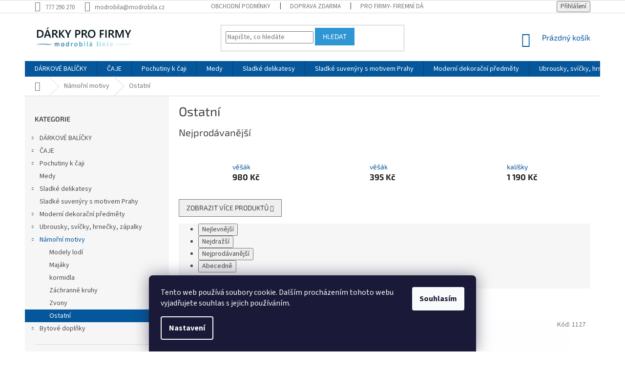

--- FILE ---
content_type: text/html; charset=utf-8
request_url: https://www.darkyprofirmy.cz/ostatni-2/
body_size: 17606
content:
<!doctype html><html lang="cs" dir="ltr" class="header-background-light external-fonts-loaded"><head><meta charset="utf-8" /><meta name="viewport" content="width=device-width,initial-scale=1" /><title>Ostatní - Modrobílá line</title><link rel="preconnect" href="https://cdn.myshoptet.com" /><link rel="dns-prefetch" href="https://cdn.myshoptet.com" /><link rel="preload" href="https://cdn.myshoptet.com/prj/dist/master/cms/libs/jquery/jquery-1.11.3.min.js" as="script" /><link href="https://cdn.myshoptet.com/prj/dist/master/cms/templates/frontend_templates/shared/css/font-face/source-sans-3.css" rel="stylesheet"><link href="https://cdn.myshoptet.com/prj/dist/master/cms/templates/frontend_templates/shared/css/font-face/exo-2.css" rel="stylesheet"><link href="https://cdn.myshoptet.com/prj/dist/master/shop/dist/font-shoptet-11.css.62c94c7785ff2cea73b2.css" rel="stylesheet"><script>
dataLayer = [];
dataLayer.push({'shoptet' : {
    "pageId": 897,
    "pageType": "category",
    "currency": "CZK",
    "currencyInfo": {
        "decimalSeparator": ",",
        "exchangeRate": 1,
        "priceDecimalPlaces": 2,
        "symbol": "K\u010d",
        "symbolLeft": 0,
        "thousandSeparator": " "
    },
    "language": "cs",
    "projectId": 156488,
    "category": {
        "guid": "b6d54357-6ccc-11e9-beb1-002590dad85e",
        "path": "N\u00e1mo\u0159n\u00ed motivy | Ostatn\u00ed",
        "parentCategoryGuid": "b6d53985-6ccc-11e9-beb1-002590dad85e"
    },
    "cartInfo": {
        "id": null,
        "freeShipping": false,
        "freeShippingFrom": 10000,
        "leftToFreeGift": {
            "formattedPrice": "0 K\u010d",
            "priceLeft": 0
        },
        "freeGift": false,
        "leftToFreeShipping": {
            "priceLeft": 10000,
            "dependOnRegion": 0,
            "formattedPrice": "10 000 K\u010d"
        },
        "discountCoupon": [],
        "getNoBillingShippingPrice": {
            "withoutVat": 0,
            "vat": 0,
            "withVat": 0
        },
        "cartItems": [],
        "taxMode": "ORDINARY"
    },
    "cart": [],
    "customer": {
        "priceRatio": 1,
        "priceListId": 1,
        "groupId": null,
        "registered": false,
        "mainAccount": false
    }
}});
dataLayer.push({'cookie_consent' : {
    "marketing": "denied",
    "analytics": "denied"
}});
document.addEventListener('DOMContentLoaded', function() {
    shoptet.consent.onAccept(function(agreements) {
        if (agreements.length == 0) {
            return;
        }
        dataLayer.push({
            'cookie_consent' : {
                'marketing' : (agreements.includes(shoptet.config.cookiesConsentOptPersonalisation)
                    ? 'granted' : 'denied'),
                'analytics': (agreements.includes(shoptet.config.cookiesConsentOptAnalytics)
                    ? 'granted' : 'denied')
            },
            'event': 'cookie_consent'
        });
    });
});
</script>
<meta property="og:type" content="website"><meta property="og:site_name" content="darkyprofirmy.cz"><meta property="og:url" content="https://www.darkyprofirmy.cz/ostatni-2/"><meta property="og:title" content="Ostatní - Modrobílá line"><meta name="author" content="Modrobílá line"><meta name="web_author" content="Shoptet.cz"><meta name="dcterms.rightsHolder" content="www.darkyprofirmy.cz"><meta name="robots" content="index,follow"><meta property="og:image" content="https://cdn.myshoptet.com/usr/www.darkyprofirmy.cz/user/logos/logo_1.png?t=1769600537"><meta property="og:description" content="Ostatní, Modrobílá line"><meta name="description" content="Ostatní, Modrobílá line"><meta name="google-site-verification" content="geXB6UZyH1heoFiFTCeDapMcOFYACumJokkln1HWUvs"><style>:root {--color-primary: #05579b;--color-primary-h: 207;--color-primary-s: 94%;--color-primary-l: 31%;--color-primary-hover: #2d96d3;--color-primary-hover-h: 202;--color-primary-hover-s: 65%;--color-primary-hover-l: 50%;--color-secondary: #3aa2dc;--color-secondary-h: 201;--color-secondary-s: 70%;--color-secondary-l: 55%;--color-secondary-hover: #1277bb;--color-secondary-hover-h: 204;--color-secondary-hover-s: 82%;--color-secondary-hover-l: 40%;--color-tertiary: #2d96d3;--color-tertiary-h: 202;--color-tertiary-s: 65%;--color-tertiary-l: 50%;--color-tertiary-hover: #2d96d3;--color-tertiary-hover-h: 202;--color-tertiary-hover-s: 65%;--color-tertiary-hover-l: 50%;--color-header-background: #ffffff;--template-font: "Source Sans 3";--template-headings-font: "Exo 2";--header-background-url: none;--cookies-notice-background: #1A1937;--cookies-notice-color: #F8FAFB;--cookies-notice-button-hover: #f5f5f5;--cookies-notice-link-hover: #27263f;--templates-update-management-preview-mode-content: "Náhled aktualizací šablony je aktivní pro váš prohlížeč."}</style>
    
    <link href="https://cdn.myshoptet.com/prj/dist/master/shop/dist/main-11.less.5a24dcbbdabfd189c152.css" rel="stylesheet" />
        
    <script>var shoptet = shoptet || {};</script>
    <script src="https://cdn.myshoptet.com/prj/dist/master/shop/dist/main-3g-header.js.05f199e7fd2450312de2.js"></script>
<!-- User include --><!-- project html code header -->
<style type="text/css">

#menu li a {
    color: #434349;
}

body, h1, h2, h3, h4, h5, h6, acronym {
    color: #434349;
}

</style>
<!-- /User include --><link rel="shortcut icon" href="/favicon.ico" type="image/x-icon" /><link rel="canonical" href="https://www.darkyprofirmy.cz/ostatni-2/" /><style>/* custom background */@media (min-width: 992px) {body {background-position: top center;background-repeat: no-repeat;background-attachment: scroll;}}</style>    <!-- Global site tag (gtag.js) - Google Analytics -->
    <script async src="https://www.googletagmanager.com/gtag/js?id=G-EK5F27W62V"></script>
    <script>
        
        window.dataLayer = window.dataLayer || [];
        function gtag(){dataLayer.push(arguments);}
        

                    console.debug('default consent data');

            gtag('consent', 'default', {"ad_storage":"denied","analytics_storage":"denied","ad_user_data":"denied","ad_personalization":"denied","wait_for_update":500});
            dataLayer.push({
                'event': 'default_consent'
            });
        
        gtag('js', new Date());

        
                gtag('config', 'G-EK5F27W62V', {"groups":"GA4","send_page_view":false,"content_group":"category","currency":"CZK","page_language":"cs"});
        
                gtag('config', 'AW-833822932', {"allow_enhanced_conversions":true});
        
        
        
        
        
                    gtag('event', 'page_view', {"send_to":"GA4","page_language":"cs","content_group":"category","currency":"CZK"});
        
        
        
        
        
        
        
        
        
        
        
        
        
        document.addEventListener('DOMContentLoaded', function() {
            if (typeof shoptet.tracking !== 'undefined') {
                for (var id in shoptet.tracking.bannersList) {
                    gtag('event', 'view_promotion', {
                        "send_to": "UA",
                        "promotions": [
                            {
                                "id": shoptet.tracking.bannersList[id].id,
                                "name": shoptet.tracking.bannersList[id].name,
                                "position": shoptet.tracking.bannersList[id].position
                            }
                        ]
                    });
                }
            }

            shoptet.consent.onAccept(function(agreements) {
                if (agreements.length !== 0) {
                    console.debug('gtag consent accept');
                    var gtagConsentPayload =  {
                        'ad_storage': agreements.includes(shoptet.config.cookiesConsentOptPersonalisation)
                            ? 'granted' : 'denied',
                        'analytics_storage': agreements.includes(shoptet.config.cookiesConsentOptAnalytics)
                            ? 'granted' : 'denied',
                                                                                                'ad_user_data': agreements.includes(shoptet.config.cookiesConsentOptPersonalisation)
                            ? 'granted' : 'denied',
                        'ad_personalization': agreements.includes(shoptet.config.cookiesConsentOptPersonalisation)
                            ? 'granted' : 'denied',
                        };
                    console.debug('update consent data', gtagConsentPayload);
                    gtag('consent', 'update', gtagConsentPayload);
                    dataLayer.push(
                        { 'event': 'update_consent' }
                    );
                }
            });
        });
    </script>
</head><body class="desktop id-897 in-ostatni-2 template-11 type-category multiple-columns-body columns-3 ums_forms_redesign--off ums_a11y_category_page--on ums_discussion_rating_forms--off ums_flags_display_unification--on ums_a11y_login--on mobile-header-version-0"><noscript>
    <style>
        #header {
            padding-top: 0;
            position: relative !important;
            top: 0;
        }
        .header-navigation {
            position: relative !important;
        }
        .overall-wrapper {
            margin: 0 !important;
        }
        body:not(.ready) {
            visibility: visible !important;
        }
    </style>
    <div class="no-javascript">
        <div class="no-javascript__title">Musíte změnit nastavení vašeho prohlížeče</div>
        <div class="no-javascript__text">Podívejte se na: <a href="https://www.google.com/support/bin/answer.py?answer=23852">Jak povolit JavaScript ve vašem prohlížeči</a>.</div>
        <div class="no-javascript__text">Pokud používáte software na blokování reklam, může být nutné povolit JavaScript z této stránky.</div>
        <div class="no-javascript__text">Děkujeme.</div>
    </div>
</noscript>

        <div id="fb-root"></div>
        <script>
            window.fbAsyncInit = function() {
                FB.init({
                    autoLogAppEvents : true,
                    xfbml            : true,
                    version          : 'v24.0'
                });
            };
        </script>
        <script async defer crossorigin="anonymous" src="https://connect.facebook.net/cs_CZ/sdk.js#xfbml=1&version=v24.0"></script>    <div class="siteCookies siteCookies--bottom siteCookies--dark js-siteCookies" role="dialog" data-testid="cookiesPopup" data-nosnippet>
        <div class="siteCookies__form">
            <div class="siteCookies__content">
                <div class="siteCookies__text">
                    Tento web používá soubory cookie. Dalším procházením tohoto webu vyjadřujete souhlas s jejich používáním.
                </div>
                <p class="siteCookies__links">
                    <button class="siteCookies__link js-cookies-settings" aria-label="Nastavení cookies" data-testid="cookiesSettings">Nastavení</button>
                </p>
            </div>
            <div class="siteCookies__buttonWrap">
                                <button class="siteCookies__button js-cookiesConsentSubmit" value="all" aria-label="Přijmout cookies" data-testid="buttonCookiesAccept">Souhlasím</button>
            </div>
        </div>
        <script>
            document.addEventListener("DOMContentLoaded", () => {
                const siteCookies = document.querySelector('.js-siteCookies');
                document.addEventListener("scroll", shoptet.common.throttle(() => {
                    const st = document.documentElement.scrollTop;
                    if (st > 1) {
                        siteCookies.classList.add('siteCookies--scrolled');
                    } else {
                        siteCookies.classList.remove('siteCookies--scrolled');
                    }
                }, 100));
            });
        </script>
    </div>
<a href="#content" class="skip-link sr-only">Přejít na obsah</a><div class="overall-wrapper"><div class="user-action"><div class="container">
    <div class="user-action-in">
                    <div id="login" class="user-action-login popup-widget login-widget" role="dialog" aria-labelledby="loginHeading">
        <div class="popup-widget-inner">
                            <h2 id="loginHeading">Přihlášení k vašemu účtu</h2><div id="customerLogin"><form action="/action/Customer/Login/" method="post" id="formLoginIncluded" class="csrf-enabled formLogin" data-testid="formLogin"><input type="hidden" name="referer" value="" /><div class="form-group"><div class="input-wrapper email js-validated-element-wrapper no-label"><input type="email" name="email" class="form-control" autofocus placeholder="E-mailová adresa (např. jan@novak.cz)" data-testid="inputEmail" autocomplete="email" required /></div></div><div class="form-group"><div class="input-wrapper password js-validated-element-wrapper no-label"><input type="password" name="password" class="form-control" placeholder="Heslo" data-testid="inputPassword" autocomplete="current-password" required /><span class="no-display">Nemůžete vyplnit toto pole</span><input type="text" name="surname" value="" class="no-display" /></div></div><div class="form-group"><div class="login-wrapper"><button type="submit" class="btn btn-secondary btn-text btn-login" data-testid="buttonSubmit">Přihlásit se</button><div class="password-helper"><a href="/registrace/" data-testid="signup" rel="nofollow">Nová registrace</a><a href="/klient/zapomenute-heslo/" rel="nofollow">Zapomenuté heslo</a></div></div></div></form>
</div>                    </div>
    </div>

                            <div id="cart-widget" class="user-action-cart popup-widget cart-widget loader-wrapper" data-testid="popupCartWidget" role="dialog" aria-hidden="true">
    <div class="popup-widget-inner cart-widget-inner place-cart-here">
        <div class="loader-overlay">
            <div class="loader"></div>
        </div>
    </div>

    <div class="cart-widget-button">
        <a href="/kosik/" class="btn btn-conversion" id="continue-order-button" rel="nofollow" data-testid="buttonNextStep">Pokračovat do košíku</a>
    </div>
</div>
            </div>
</div>
</div><div class="top-navigation-bar" data-testid="topNavigationBar">

    <div class="container">

        <div class="top-navigation-contacts">
            <strong>Zákaznická podpora:</strong><a href="tel:777290270" class="project-phone" aria-label="Zavolat na 777290270" data-testid="contactboxPhone"><span>777 290 270</span></a><a href="mailto:modrobila@modrobila.cz" class="project-email" data-testid="contactboxEmail"><span>modrobila@modrobila.cz</span></a>        </div>

                            <div class="top-navigation-menu">
                <div class="top-navigation-menu-trigger"></div>
                <ul class="top-navigation-bar-menu">
                                            <li class="top-navigation-menu-item-39">
                            <a href="/obchodni-podminky/">Obchodní podmínky</a>
                        </li>
                                            <li class="top-navigation-menu-item-966">
                            <a href="/doprava-zdarma/">Doprava ZDARMA</a>
                        </li>
                                            <li class="top-navigation-menu-item-969">
                            <a href="/pro-firmy-firemni-darky/">PRO FIRMY- firemní dárky</a>
                        </li>
                                            <li class="top-navigation-menu-item-29">
                            <a href="/kontakty/">Kontakty</a>
                        </li>
                                            <li class="top-navigation-menu-item-963">
                            <a href="/o-modrobile/">O Modrobílé</a>
                        </li>
                                    </ul>
                <ul class="top-navigation-bar-menu-helper"></ul>
            </div>
        
        <div class="top-navigation-tools">
            <div class="responsive-tools">
                <a href="#" class="toggle-window" data-target="search" aria-label="Hledat" data-testid="linkSearchIcon"></a>
                                                            <a href="#" class="toggle-window" data-target="login"></a>
                                                    <a href="#" class="toggle-window" data-target="navigation" aria-label="Menu" data-testid="hamburgerMenu"></a>
            </div>
                        <button class="top-nav-button top-nav-button-login toggle-window" type="button" data-target="login" aria-haspopup="dialog" aria-controls="login" aria-expanded="false" data-testid="signin"><span>Přihlášení</span></button>        </div>

    </div>

</div>
<header id="header"><div class="container navigation-wrapper">
    <div class="header-top">
        <div class="site-name-wrapper">
            <div class="site-name"><a href="/" data-testid="linkWebsiteLogo"><img src="https://cdn.myshoptet.com/usr/www.darkyprofirmy.cz/user/logos/logo_1.png" alt="Modrobílá line" fetchpriority="low" /></a></div>        </div>
        <div class="search" itemscope itemtype="https://schema.org/WebSite">
            <meta itemprop="headline" content="Ostatní"/><meta itemprop="url" content="https://www.darkyprofirmy.cz"/><meta itemprop="text" content="Ostatní, Modrobílá line"/>            <form action="/action/ProductSearch/prepareString/" method="post"
    id="formSearchForm" class="search-form compact-form js-search-main"
    itemprop="potentialAction" itemscope itemtype="https://schema.org/SearchAction" data-testid="searchForm">
    <fieldset>
        <meta itemprop="target"
            content="https://www.darkyprofirmy.cz/vyhledavani/?string={string}"/>
        <input type="hidden" name="language" value="cs"/>
        
            
<input
    type="search"
    name="string"
        class="query-input form-control search-input js-search-input"
    placeholder="Napište, co hledáte"
    autocomplete="off"
    required
    itemprop="query-input"
    aria-label="Vyhledávání"
    data-testid="searchInput"
>
            <button type="submit" class="btn btn-default" data-testid="searchBtn">Hledat</button>
        
    </fieldset>
</form>
        </div>
        <div class="navigation-buttons">
                
    <a href="/kosik/" class="btn btn-icon toggle-window cart-count" data-target="cart" data-hover="true" data-redirect="true" data-testid="headerCart" rel="nofollow" aria-haspopup="dialog" aria-expanded="false" aria-controls="cart-widget">
        
                <span class="sr-only">Nákupní košík</span>
        
            <span class="cart-price visible-lg-inline-block" data-testid="headerCartPrice">
                                    Prázdný košík                            </span>
        
    
            </a>
        </div>
    </div>
    <nav id="navigation" aria-label="Hlavní menu" data-collapsible="true"><div class="navigation-in menu"><ul class="menu-level-1" role="menubar" data-testid="headerMenuItems"><li class="menu-item-684" role="none"><a href="/darkove-balicky/" data-testid="headerMenuItem" role="menuitem" aria-expanded="false"><b>DÁRKOVÉ BALÍČKY</b></a></li>
<li class="menu-item-690" role="none"><a href="/caje/" data-testid="headerMenuItem" role="menuitem" aria-expanded="false"><b>ČAJE</b></a></li>
<li class="menu-item-993" role="none"><a href="/pochutiny-k-caji/" data-testid="headerMenuItem" role="menuitem" aria-expanded="false"><b>Pochutiny k čaji</b></a></li>
<li class="menu-item-984" role="none"><a href="/medy-2/" data-testid="headerMenuItem" role="menuitem" aria-expanded="false"><b>Medy</b></a></li>
<li class="menu-item-951" role="none"><a href="/sladke-delikatesy/" data-testid="headerMenuItem" role="menuitem" aria-expanded="false"><b>Sladké delikatesy</b></a></li>
<li class="menu-item-948" role="none"><a href="/sladke-suvenyry-s-motivem-prahy/" data-testid="headerMenuItem" role="menuitem" aria-expanded="false"><b>Sladké suvenýry s motivem Prahy</b></a></li>
<li class="menu-item-930" role="none"><a href="/moderni-dekoracni-predmety/" data-testid="headerMenuItem" role="menuitem" aria-expanded="false"><b>Moderní dekorační předměty</b></a></li>
<li class="menu-item-861" role="none"><a href="/produkty-ambiente/" data-testid="headerMenuItem" role="menuitem" aria-expanded="false"><b>Ubrousky, svíčky, hrnečky, zápalky</b></a></li>
<li class="menu-item-888" role="none"><a href="/namorni-motivy/" data-testid="headerMenuItem" role="menuitem" aria-expanded="false"><b>Námořní motivy</b></a></li>
<li class="menu-item-1011" role="none"><a href="/bytove-doplnky/" data-testid="headerMenuItem" role="menuitem" aria-expanded="false"><b>Bytové doplňky</b></a></li>
</ul></div><span class="navigation-close"></span></nav><div class="menu-helper" data-testid="hamburgerMenu"><span>Více</span></div>
</div></header><!-- / header -->


                    <div class="container breadcrumbs-wrapper">
            <div class="breadcrumbs navigation-home-icon-wrapper" itemscope itemtype="https://schema.org/BreadcrumbList">
                                                                            <span id="navigation-first" data-basetitle="Modrobílá line" itemprop="itemListElement" itemscope itemtype="https://schema.org/ListItem">
                <a href="/" itemprop="item" class="navigation-home-icon"><span class="sr-only" itemprop="name">Domů</span></a>
                <span class="navigation-bullet">/</span>
                <meta itemprop="position" content="1" />
            </span>
                                <span id="navigation-1" itemprop="itemListElement" itemscope itemtype="https://schema.org/ListItem">
                <a href="/namorni-motivy/" itemprop="item" data-testid="breadcrumbsSecondLevel"><span itemprop="name">Námořní motivy</span></a>
                <span class="navigation-bullet">/</span>
                <meta itemprop="position" content="2" />
            </span>
                                            <span id="navigation-2" itemprop="itemListElement" itemscope itemtype="https://schema.org/ListItem" data-testid="breadcrumbsLastLevel">
                <meta itemprop="item" content="https://www.darkyprofirmy.cz/ostatni-2/" />
                <meta itemprop="position" content="3" />
                <span itemprop="name" data-title="Ostatní">Ostatní</span>
            </span>
            </div>
        </div>
    
<div id="content-wrapper" class="container content-wrapper">
    
    <div class="content-wrapper-in">
                                                <aside class="sidebar sidebar-left"  data-testid="sidebarMenu">
                                                                                                <div class="sidebar-inner">
                                                                                                        <div class="box box-bg-variant box-categories">    <div class="skip-link__wrapper">
        <span id="categories-start" class="skip-link__target js-skip-link__target sr-only" tabindex="-1">&nbsp;</span>
        <a href="#categories-end" class="skip-link skip-link--start sr-only js-skip-link--start">Přeskočit kategorie</a>
    </div>

<h4>Kategorie</h4>


<div id="categories"><div class="categories cat-01 expandable external" id="cat-684"><div class="topic"><a href="/darkove-balicky/">DÁRKOVÉ BALÍČKY<span class="cat-trigger">&nbsp;</span></a></div>

    </div><div class="categories cat-02 expandable external" id="cat-690"><div class="topic"><a href="/caje/">ČAJE<span class="cat-trigger">&nbsp;</span></a></div>

    </div><div class="categories cat-01 expandable external" id="cat-993"><div class="topic"><a href="/pochutiny-k-caji/">Pochutiny k čaji<span class="cat-trigger">&nbsp;</span></a></div>

    </div><div class="categories cat-02 external" id="cat-984"><div class="topic"><a href="/medy-2/">Medy<span class="cat-trigger">&nbsp;</span></a></div></div><div class="categories cat-01 expandable external" id="cat-951"><div class="topic"><a href="/sladke-delikatesy/">Sladké delikatesy<span class="cat-trigger">&nbsp;</span></a></div>

    </div><div class="categories cat-02 external" id="cat-948"><div class="topic"><a href="/sladke-suvenyry-s-motivem-prahy/">Sladké suvenýry s motivem Prahy<span class="cat-trigger">&nbsp;</span></a></div></div><div class="categories cat-01 expandable external" id="cat-930"><div class="topic"><a href="/moderni-dekoracni-predmety/">Moderní dekorační předměty<span class="cat-trigger">&nbsp;</span></a></div>

    </div><div class="categories cat-02 expandable external" id="cat-861"><div class="topic"><a href="/produkty-ambiente/">Ubrousky, svíčky, hrnečky, zápalky<span class="cat-trigger">&nbsp;</span></a></div>

    </div><div class="categories cat-01 expandable active expanded" id="cat-888"><div class="topic child-active"><a href="/namorni-motivy/">Námořní motivy<span class="cat-trigger">&nbsp;</span></a></div>

                    <ul class=" active expanded">
                                        <li >
                <a href="/modely-lodi/">
                    Modely lodí
                                    </a>
                                                                </li>
                                <li >
                <a href="/majaky/">
                    Majáky
                                    </a>
                                                                </li>
                                <li >
                <a href="/kormidla/">
                    kormidla
                                    </a>
                                                                </li>
                                <li >
                <a href="/zachranne-kruhy/">
                    Záchranné kruhy
                                    </a>
                                                                </li>
                                <li >
                <a href="/zvony/">
                    Zvony
                                    </a>
                                                                </li>
                                <li class="
                active                                                 ">
                <a href="/ostatni-2/">
                    Ostatní
                                    </a>
                                                                </li>
                </ul>
    </div><div class="categories cat-02 expandable external" id="cat-1011"><div class="topic"><a href="/bytove-doplnky/">Bytové doplňky<span class="cat-trigger">&nbsp;</span></a></div>

    </div></div>

    <div class="skip-link__wrapper">
        <a href="#categories-start" class="skip-link skip-link--end sr-only js-skip-link--end" tabindex="-1" hidden>Přeskočit kategorie</a>
        <span id="categories-end" class="skip-link__target js-skip-link__target sr-only" tabindex="-1">&nbsp;</span>
    </div>
</div>
                                                                                                            <div class="box box-bg-default box-sm box-topProducts">        <div class="top-products-wrapper js-top10" >
        <h4><span>Top 10 produktů</span></h4>
        <ol class="top-products">
                            <li class="display-image">
                                            <a href="/vanoce/vanocni-darkovy-set-m-12/" class="top-products-image">
                            <img src="data:image/svg+xml,%3Csvg%20width%3D%22100%22%20height%3D%22100%22%20xmlns%3D%22http%3A%2F%2Fwww.w3.org%2F2000%2Fsvg%22%3E%3C%2Fsvg%3E" alt="Vánoční dárkový set M 12 s" width="100" height="100"  data-src="https://cdn.myshoptet.com/usr/www.darkyprofirmy.cz/user/shop/related/9203_vanocni-darkovy-set-m-12-s.png?5eec7c80" fetchpriority="low" />
                        </a>
                                        <a href="/vanoce/vanocni-darkovy-set-m-12/" class="top-products-content">
                        <span class="top-products-name">  Vánoční dárkový set M-12</span>
                        
                                                        <strong>
                                685 Kč
                                    

                            </strong>
                                                    
                    </a>
                </li>
                            <li class="display-image">
                                            <a href="/vanoce/vanocni-darkovy-set-m-20/" class="top-products-image">
                            <img src="data:image/svg+xml,%3Csvg%20width%3D%22100%22%20height%3D%22100%22%20xmlns%3D%22http%3A%2F%2Fwww.w3.org%2F2000%2Fsvg%22%3E%3C%2Fsvg%3E" alt="Vánoční dárkový set M-20" width="100" height="100"  data-src="https://cdn.myshoptet.com/usr/www.darkyprofirmy.cz/user/shop/related/9227_vanocni-darkovy-set-m-20.png?5eec7e3e" fetchpriority="low" />
                        </a>
                                        <a href="/vanoce/vanocni-darkovy-set-m-20/" class="top-products-content">
                        <span class="top-products-name">  Vánoční dárkový set M-20</span>
                        
                                                        <strong>
                                332 Kč
                                    

                            </strong>
                                                    
                    </a>
                </li>
                            <li class="display-image">
                                            <a href="/bonbony/zlate-orechy/" class="top-products-image">
                            <img src="data:image/svg+xml,%3Csvg%20width%3D%22100%22%20height%3D%22100%22%20xmlns%3D%22http%3A%2F%2Fwww.w3.org%2F2000%2Fsvg%22%3E%3C%2Fsvg%3E" alt="Bonbóny Zlaté ořechy 100g" width="100" height="100"  data-src="https://cdn.myshoptet.com/usr/www.darkyprofirmy.cz/user/shop/related/8655_bonbony-zlate-orechy-100g.jpg?5e4bbf4e" fetchpriority="low" />
                        </a>
                                        <a href="/bonbony/zlate-orechy/" class="top-products-content">
                        <span class="top-products-name">  Bonbóny Zlaté ořechy 100g</span>
                        
                                                        <strong>
                                65 Kč
                                    

                            </strong>
                                                    
                    </a>
                </li>
                            <li class="display-image">
                                            <a href="/sklenicky-vanocni/water-glass-0-25-l-decorated-christmas-tree/" class="top-products-image">
                            <img src="data:image/svg+xml,%3Csvg%20width%3D%22100%22%20height%3D%22100%22%20xmlns%3D%22http%3A%2F%2Fwww.w3.org%2F2000%2Fsvg%22%3E%3C%2Fsvg%3E" alt="Water glass 0.25 L Decorated Christmas tree" width="100" height="100"  data-src="https://cdn.myshoptet.com/usr/www.darkyprofirmy.cz/user/shop/related/10898_water-glass-0-25-l-decorated-christmas-tree.jpg?6712081a" fetchpriority="low" />
                        </a>
                                        <a href="/sklenicky-vanocni/water-glass-0-25-l-decorated-christmas-tree/" class="top-products-content">
                        <span class="top-products-name">  Water glass 0.25 L Decorated Christmas tree</span>
                        
                                                        <strong>
                                155 Kč
                                    

                            </strong>
                                                    
                    </a>
                </li>
                            <li class="display-image">
                                            <a href="/sklenicky-vanocni/water-glass-0-25-l-funny-cute-kittens/" class="top-products-image">
                            <img src="data:image/svg+xml,%3Csvg%20width%3D%22100%22%20height%3D%22100%22%20xmlns%3D%22http%3A%2F%2Fwww.w3.org%2F2000%2Fsvg%22%3E%3C%2Fsvg%3E" alt="Water glass 0.25 L Funny cute kittens" width="100" height="100"  data-src="https://cdn.myshoptet.com/usr/www.darkyprofirmy.cz/user/shop/related/10895_water-glass-0-25-l-funny-cute-kittens.jpg?6712081a" fetchpriority="low" />
                        </a>
                                        <a href="/sklenicky-vanocni/water-glass-0-25-l-funny-cute-kittens/" class="top-products-content">
                        <span class="top-products-name">  Water glass 0.25 L Funny cute kittens</span>
                        
                                                        <strong>
                                155 Kč
                                    

                            </strong>
                                                    
                    </a>
                </li>
                            <li class="display-image">
                                            <a href="/sklenicky-vanocni/water-glass-0-25-l-dwarf-hug/" class="top-products-image">
                            <img src="data:image/svg+xml,%3Csvg%20width%3D%22100%22%20height%3D%22100%22%20xmlns%3D%22http%3A%2F%2Fwww.w3.org%2F2000%2Fsvg%22%3E%3C%2Fsvg%3E" alt="Water glass 0.25 L Dwarf hug" width="100" height="100"  data-src="https://cdn.myshoptet.com/usr/www.darkyprofirmy.cz/user/shop/related/10892_water-glass-0-25-l-dwarf-hug.jpg?6712081a" fetchpriority="low" />
                        </a>
                                        <a href="/sklenicky-vanocni/water-glass-0-25-l-dwarf-hug/" class="top-products-content">
                        <span class="top-products-name">  Water glass 0.25 L Dwarf hug</span>
                        
                                                        <strong>
                                155 Kč
                                    

                            </strong>
                                                    
                    </a>
                </li>
                            <li class="display-image">
                                            <a href="/sklenicky-vanocni/water-glass-0-25-l-christmas-robins-white/" class="top-products-image">
                            <img src="data:image/svg+xml,%3Csvg%20width%3D%22100%22%20height%3D%22100%22%20xmlns%3D%22http%3A%2F%2Fwww.w3.org%2F2000%2Fsvg%22%3E%3C%2Fsvg%3E" alt="Water glass 0.25 L Christmas robins white" width="100" height="100"  data-src="https://cdn.myshoptet.com/usr/www.darkyprofirmy.cz/user/shop/related/10889_water-glass-0-25-l-christmas-robins-white.jpg?6712081a" fetchpriority="low" />
                        </a>
                                        <a href="/sklenicky-vanocni/water-glass-0-25-l-christmas-robins-white/" class="top-products-content">
                        <span class="top-products-name">  Water glass 0.25 L Christmas robins white</span>
                        
                                                        <strong>
                                155 Kč
                                    

                            </strong>
                                                    
                    </a>
                </li>
                            <li class="display-image">
                                            <a href="/svicky-vanocni/candle-small-funny-cute-kittens/" class="top-products-image">
                            <img src="data:image/svg+xml,%3Csvg%20width%3D%22100%22%20height%3D%22100%22%20xmlns%3D%22http%3A%2F%2Fwww.w3.org%2F2000%2Fsvg%22%3E%3C%2Fsvg%3E" alt="Candle small Funny cute kittens" width="100" height="100"  data-src="https://cdn.myshoptet.com/usr/www.darkyprofirmy.cz/user/shop/related/10856_candle-small-funny-cute-kittens.jpg?6712081a" fetchpriority="low" />
                        </a>
                                        <a href="/svicky-vanocni/candle-small-funny-cute-kittens/" class="top-products-content">
                        <span class="top-products-name">  Candle small Funny cute kittens</span>
                        
                                                        <strong>
                                145 Kč
                                    

                            </strong>
                                                    
                    </a>
                </li>
                            <li class="display-image">
                                            <a href="/svicky-vanocni/candle-small-house-with-robins/" class="top-products-image">
                            <img src="data:image/svg+xml,%3Csvg%20width%3D%22100%22%20height%3D%22100%22%20xmlns%3D%22http%3A%2F%2Fwww.w3.org%2F2000%2Fsvg%22%3E%3C%2Fsvg%3E" alt="Candle small House with robins" width="100" height="100"  data-src="https://cdn.myshoptet.com/usr/www.darkyprofirmy.cz/user/shop/related/10853_candle-small-house-with-robins.jpg?6712081a" fetchpriority="low" />
                        </a>
                                        <a href="/svicky-vanocni/candle-small-house-with-robins/" class="top-products-content">
                        <span class="top-products-name">  Candle small House with robins</span>
                        
                                                        <strong>
                                145 Kč
                                    

                            </strong>
                                                    
                    </a>
                </li>
                            <li class="display-image">
                                            <a href="/svicky-vanocni/candle-small-white-poinsettia/" class="top-products-image">
                            <img src="data:image/svg+xml,%3Csvg%20width%3D%22100%22%20height%3D%22100%22%20xmlns%3D%22http%3A%2F%2Fwww.w3.org%2F2000%2Fsvg%22%3E%3C%2Fsvg%3E" alt="" width="100" height="100"  data-src="https://cdn.myshoptet.com/prj/dist/master/cms/img/common/missing_images/related.png" fetchpriority="low" />
                        </a>
                                        <a href="/svicky-vanocni/candle-small-white-poinsettia/" class="top-products-content">
                        <span class="top-products-name">  Candle small White poinsettia</span>
                        
                                                        <strong>
                                145 Kč
                                    

                            </strong>
                                                    
                    </a>
                </li>
                    </ol>
    </div>
</div>
                                                                                                            <div class="box box-bg-variant box-sm box-search"><div class="search search-widget" data-testid="searchWidget">
    <h4><span>Vyhledávání</span></h4>
            <form class="search-form compact-form" action="/action/ProductSearch/prepareString/" method="post" id="formSearchFormWidget" data-testid="searchFormWidget">
            <fieldset>
                <input type="hidden" name="language" value="cs" />
                                <input type="search" name="string" id="s-word" class="form-control js-search-input"
                    placeholder="Název produktu..."
                    autocomplete="off"
                    data-testid="searchInput"
                />
                                <button type="submit" class="btn btn-default" data-testid="searchBtn">Hledat</button>
            </fieldset>
        </form>
    </div>
</div>
                                                                    </div>
                                                            </aside>
                            <main id="content" class="content narrow">
                            <div class="category-top">
            <h1 class="category-title" data-testid="titleCategory">Ostatní</h1>
                            
                                
            <div class="products-top-wrapper" aria-labelledby="productsTopHeading">
    <h2 id="productsTopHeading" class="products-top-header">Nejprodávanější</h2>
    <div id="productsTop" class="products products-inline products-top">
        
                    
                                <div class="product active" aria-hidden="false">
    <div class="p" data-micro="product" data-micro-product-id="6612" data-testid="productItem">
            <a href="/ostatni-2/vesak-5/" class="image" aria-hidden="true" tabindex="-1">
        <img src="data:image/svg+xml,%3Csvg%20width%3D%22100%22%20height%3D%22100%22%20xmlns%3D%22http%3A%2F%2Fwww.w3.org%2F2000%2Fsvg%22%3E%3C%2Fsvg%3E" alt="věšák" data-micro-image="https://cdn.myshoptet.com/usr/www.darkyprofirmy.cz/user/shop/big/6612_vesak.jpg?5e4bbf4e" width="100" height="100"  data-src="https://cdn.myshoptet.com/usr/www.darkyprofirmy.cz/user/shop/related/6612_vesak.jpg?5e4bbf4e" fetchpriority="low" />
                    <meta id="ogImageProducts" property="og:image" content="https://cdn.myshoptet.com/usr/www.darkyprofirmy.cz/user/shop/big/6612_vesak.jpg?5e4bbf4e" />
                <meta itemprop="image" content="https://cdn.myshoptet.com/usr/www.darkyprofirmy.cz/user/shop/big/6612_vesak.jpg?5e4bbf4e">
        <div class="extra-flags">
            

    

        </div>
    </a>
        <div class="p-in">
            <div class="p-in-in">
                <a
    href="/ostatni-2/vesak-5/"
    class="name"
    data-micro="url">
    <span data-micro="name" data-testid="productCardName">
          věšák    </span>
</a>
                <div class="ratings-wrapper">
                                                                                            <span class="p-code">
            Kód: <span data-micro="sku">61235</span>
        </span>
                    </div>
                                            </div>
            

<div class="p-bottom no-buttons">
    <div class="offers" data-micro="offer"
    data-micro-price="980.00"
    data-micro-price-currency="CZK"
>
        <div class="prices">
            <span class="price-standard-wrapper price-standard-wrapper-placeholder">&nbsp;</span>
    
    
            <div class="price price-final" data-testid="productCardPrice">
        <strong>
                                        980 Kč
                    </strong>
            

        
    </div>
            
</div>
            </div>
</div>
        </div>
    </div>
</div>
                <div class="product active" aria-hidden="false">
    <div class="p" data-micro="product" data-micro-product-id="6165" data-testid="productItem">
            <a href="/ostatni-2/vesak-4/" class="image" aria-hidden="true" tabindex="-1">
        <img src="data:image/svg+xml,%3Csvg%20width%3D%22100%22%20height%3D%22100%22%20xmlns%3D%22http%3A%2F%2Fwww.w3.org%2F2000%2Fsvg%22%3E%3C%2Fsvg%3E" alt="věšák" data-micro-image="https://cdn.myshoptet.com/usr/www.darkyprofirmy.cz/user/shop/big/6165_vesak.jpg?5e4bbf4e" width="100" height="100"  data-src="https://cdn.myshoptet.com/usr/www.darkyprofirmy.cz/user/shop/related/6165_vesak.jpg?5e4bbf4e" fetchpriority="low" />
                <meta itemprop="image" content="https://cdn.myshoptet.com/usr/www.darkyprofirmy.cz/user/shop/big/6165_vesak.jpg?5e4bbf4e">
        <div class="extra-flags">
            

    

        </div>
    </a>
        <div class="p-in">
            <div class="p-in-in">
                <a
    href="/ostatni-2/vesak-4/"
    class="name"
    data-micro="url">
    <span data-micro="name" data-testid="productCardName">
          věšák    </span>
</a>
                <div class="ratings-wrapper">
                                                                                            <span class="p-code">
            Kód: <span data-micro="sku">9232</span>
        </span>
                    </div>
                                            </div>
            

<div class="p-bottom no-buttons">
    <div class="offers" data-micro="offer"
    data-micro-price="395.00"
    data-micro-price-currency="CZK"
>
        <div class="prices">
            <span class="price-standard-wrapper price-standard-wrapper-placeholder">&nbsp;</span>
    
    
            <div class="price price-final" data-testid="productCardPrice">
        <strong>
                                        395 Kč
                    </strong>
            

        
    </div>
            
</div>
            </div>
</div>
        </div>
    </div>
</div>
                <div class="product active" aria-hidden="false">
    <div class="p" data-micro="product" data-micro-product-id="6156" data-testid="productItem">
            <a href="/ostatni-2/kalisky/" class="image" aria-hidden="true" tabindex="-1">
        <img src="data:image/svg+xml,%3Csvg%20width%3D%22100%22%20height%3D%22100%22%20xmlns%3D%22http%3A%2F%2Fwww.w3.org%2F2000%2Fsvg%22%3E%3C%2Fsvg%3E" alt="kalíšky" data-micro-image="https://cdn.myshoptet.com/usr/www.darkyprofirmy.cz/user/shop/big/6156_kalisky.jpg?5e4bbf4e" width="100" height="100"  data-src="https://cdn.myshoptet.com/usr/www.darkyprofirmy.cz/user/shop/related/6156_kalisky.jpg?5e4bbf4e" fetchpriority="low" />
                <meta itemprop="image" content="https://cdn.myshoptet.com/usr/www.darkyprofirmy.cz/user/shop/big/6156_kalisky.jpg?5e4bbf4e">
        <div class="extra-flags">
            

    

        </div>
    </a>
        <div class="p-in">
            <div class="p-in-in">
                <a
    href="/ostatni-2/kalisky/"
    class="name"
    data-micro="url">
    <span data-micro="name" data-testid="productCardName">
          kalíšky    </span>
</a>
                <div class="ratings-wrapper">
                                                                                            <span class="p-code">
            Kód: <span data-micro="sku">9192</span>
        </span>
                    </div>
                                            </div>
            

<div class="p-bottom no-buttons">
    <div class="offers" data-micro="offer"
    data-micro-price="1190.00"
    data-micro-price-currency="CZK"
>
        <div class="prices">
            <span class="price-standard-wrapper price-standard-wrapper-placeholder">&nbsp;</span>
    
    
            <div class="price price-final" data-testid="productCardPrice">
        <strong>
                                        1 190 Kč
                    </strong>
            

        
    </div>
            
</div>
            </div>
</div>
        </div>
    </div>
</div>
                <div class="product inactive" aria-hidden="true">
    <div class="p" data-micro="product" data-micro-product-id="6048" data-testid="productItem">
            <a href="/ostatni-2/vesak-3/" class="image" aria-hidden="true" tabindex="-1">
        <img src="data:image/svg+xml,%3Csvg%20width%3D%22100%22%20height%3D%22100%22%20xmlns%3D%22http%3A%2F%2Fwww.w3.org%2F2000%2Fsvg%22%3E%3C%2Fsvg%3E" alt="věšák" data-micro-image="https://cdn.myshoptet.com/usr/www.darkyprofirmy.cz/user/shop/big/6048_vesak.jpg?5e4bbf4e" width="100" height="100"  data-src="https://cdn.myshoptet.com/usr/www.darkyprofirmy.cz/user/shop/related/6048_vesak.jpg?5e4bbf4e" fetchpriority="low" />
                <meta itemprop="image" content="https://cdn.myshoptet.com/usr/www.darkyprofirmy.cz/user/shop/big/6048_vesak.jpg?5e4bbf4e">
        <div class="extra-flags">
            

    

        </div>
    </a>
        <div class="p-in">
            <div class="p-in-in">
                <a
    href="/ostatni-2/vesak-3/"
    class="name"
    data-micro="url" tabindex="-1">
    <span data-micro="name" data-testid="productCardName">
          věšák    </span>
</a>
                <div class="ratings-wrapper">
                                                                                            <span class="p-code">
            Kód: <span data-micro="sku">1127</span>
        </span>
                    </div>
                                            </div>
            

<div class="p-bottom no-buttons">
    <div class="offers" data-micro="offer"
    data-micro-price="480.00"
    data-micro-price-currency="CZK"
>
        <div class="prices">
            <span class="price-standard-wrapper price-standard-wrapper-placeholder">&nbsp;</span>
    
    
            <div class="price price-final" data-testid="productCardPrice">
        <strong>
                                        480 Kč
                    </strong>
            

        
    </div>
            
</div>
            </div>
</div>
        </div>
    </div>
</div>
                <div class="product inactive" aria-hidden="true">
    <div class="p" data-micro="product" data-micro-product-id="6045" data-testid="productItem">
            <a href="/ostatni-2/vesak-2/" class="image" aria-hidden="true" tabindex="-1">
        <img src="data:image/svg+xml,%3Csvg%20width%3D%22100%22%20height%3D%22100%22%20xmlns%3D%22http%3A%2F%2Fwww.w3.org%2F2000%2Fsvg%22%3E%3C%2Fsvg%3E" alt="věšák" data-micro-image="https://cdn.myshoptet.com/usr/www.darkyprofirmy.cz/user/shop/big/6045_vesak.jpg?5e4bbf4e" width="100" height="100"  data-src="https://cdn.myshoptet.com/usr/www.darkyprofirmy.cz/user/shop/related/6045_vesak.jpg?5e4bbf4e" fetchpriority="low" />
                <meta itemprop="image" content="https://cdn.myshoptet.com/usr/www.darkyprofirmy.cz/user/shop/big/6045_vesak.jpg?5e4bbf4e">
        <div class="extra-flags">
            

    

        </div>
    </a>
        <div class="p-in">
            <div class="p-in-in">
                <a
    href="/ostatni-2/vesak-2/"
    class="name"
    data-micro="url" tabindex="-1">
    <span data-micro="name" data-testid="productCardName">
          věšák    </span>
</a>
                <div class="ratings-wrapper">
                                                                                            <span class="p-code">
            Kód: <span data-micro="sku">1125</span>
        </span>
                    </div>
                                            </div>
            

<div class="p-bottom no-buttons">
    <div class="offers" data-micro="offer"
    data-micro-price="480.00"
    data-micro-price-currency="CZK"
>
        <div class="prices">
            <span class="price-standard-wrapper price-standard-wrapper-placeholder">&nbsp;</span>
    
    
            <div class="price price-final" data-testid="productCardPrice">
        <strong>
                                        480 Kč
                    </strong>
            

        
    </div>
            
</div>
            </div>
</div>
        </div>
    </div>
</div>
                <div class="product inactive" aria-hidden="true">
    <div class="p" data-micro="product" data-micro-product-id="6042" data-testid="productItem">
            <a href="/ostatni-2/vesak/" class="image" aria-hidden="true" tabindex="-1">
        <img src="data:image/svg+xml,%3Csvg%20width%3D%22100%22%20height%3D%22100%22%20xmlns%3D%22http%3A%2F%2Fwww.w3.org%2F2000%2Fsvg%22%3E%3C%2Fsvg%3E" alt="věšák" data-micro-image="https://cdn.myshoptet.com/usr/www.darkyprofirmy.cz/user/shop/big/6042_vesak.jpg?5e4bbf4e" width="100" height="100"  data-src="https://cdn.myshoptet.com/usr/www.darkyprofirmy.cz/user/shop/related/6042_vesak.jpg?5e4bbf4e" fetchpriority="low" />
                <meta itemprop="image" content="https://cdn.myshoptet.com/usr/www.darkyprofirmy.cz/user/shop/big/6042_vesak.jpg?5e4bbf4e">
        <div class="extra-flags">
            

    

        </div>
    </a>
        <div class="p-in">
            <div class="p-in-in">
                <a
    href="/ostatni-2/vesak/"
    class="name"
    data-micro="url" tabindex="-1">
    <span data-micro="name" data-testid="productCardName">
          věšák    </span>
</a>
                <div class="ratings-wrapper">
                                                                                            <span class="p-code">
            Kód: <span data-micro="sku">1123</span>
        </span>
                    </div>
                                            </div>
            

<div class="p-bottom no-buttons">
    <div class="offers" data-micro="offer"
    data-micro-price="285.00"
    data-micro-price-currency="CZK"
>
        <div class="prices">
            <span class="price-standard-wrapper price-standard-wrapper-placeholder">&nbsp;</span>
    
    
            <div class="price price-final" data-testid="productCardPrice">
        <strong>
                                        285 Kč
                    </strong>
            

        
    </div>
            
</div>
            </div>
</div>
        </div>
    </div>
</div>
                <div class="product inactive" aria-hidden="true">
    <div class="p" data-micro="product" data-micro-product-id="6018" data-testid="productItem">
            <a href="/zvony/lodni-zvon/" class="image" aria-hidden="true" tabindex="-1">
        <img src="data:image/svg+xml,%3Csvg%20width%3D%22100%22%20height%3D%22100%22%20xmlns%3D%22http%3A%2F%2Fwww.w3.org%2F2000%2Fsvg%22%3E%3C%2Fsvg%3E" alt="Lodní zvon" data-micro-image="https://cdn.myshoptet.com/usr/www.darkyprofirmy.cz/user/shop/big/6018_lodni-zvon.jpg?5e4bbf4e" width="100" height="100"  data-src="https://cdn.myshoptet.com/usr/www.darkyprofirmy.cz/user/shop/related/6018_lodni-zvon.jpg?5e4bbf4e" fetchpriority="low" />
                <meta itemprop="image" content="https://cdn.myshoptet.com/usr/www.darkyprofirmy.cz/user/shop/big/6018_lodni-zvon.jpg?5e4bbf4e">
        <div class="extra-flags">
            

    

        </div>
    </a>
        <div class="p-in">
            <div class="p-in-in">
                <a
    href="/zvony/lodni-zvon/"
    class="name"
    data-micro="url" tabindex="-1">
    <span data-micro="name" data-testid="productCardName">
          Lodní zvon    </span>
</a>
                <div class="ratings-wrapper">
                                                                                            <span class="p-code">
            Kód: <span data-micro="sku">324017</span>
        </span>
                    </div>
                                            </div>
            

<div class="p-bottom no-buttons">
    <div class="offers" data-micro="offer"
    data-micro-price="2390.00"
    data-micro-price-currency="CZK"
>
        <div class="prices">
            <span class="price-standard-wrapper price-standard-wrapper-placeholder">&nbsp;</span>
    
    
            <div class="price price-final" data-testid="productCardPrice">
        <strong>
                                        2 390 Kč
                    </strong>
            

        
    </div>
            
</div>
            </div>
</div>
        </div>
    </div>
</div>
                <div class="product inactive" aria-hidden="true">
    <div class="p" data-micro="product" data-micro-product-id="5994" data-testid="productItem">
            <a href="/ostatni-2/lupa-v-drevene-krabicce/" class="image" aria-hidden="true" tabindex="-1">
        <img src="data:image/svg+xml,%3Csvg%20width%3D%22100%22%20height%3D%22100%22%20xmlns%3D%22http%3A%2F%2Fwww.w3.org%2F2000%2Fsvg%22%3E%3C%2Fsvg%3E" alt="Lupa v dřevěné krabičce" data-micro-image="https://cdn.myshoptet.com/usr/www.darkyprofirmy.cz/user/shop/big/5994_lupa-v-drevene-krabicce.jpg?5e4bbf4e" width="100" height="100"  data-src="https://cdn.myshoptet.com/usr/www.darkyprofirmy.cz/user/shop/related/5994_lupa-v-drevene-krabicce.jpg?5e4bbf4e" fetchpriority="low" />
                <meta itemprop="image" content="https://cdn.myshoptet.com/usr/www.darkyprofirmy.cz/user/shop/big/5994_lupa-v-drevene-krabicce.jpg?5e4bbf4e">
        <div class="extra-flags">
            

    

        </div>
    </a>
        <div class="p-in">
            <div class="p-in-in">
                <a
    href="/ostatni-2/lupa-v-drevene-krabicce/"
    class="name"
    data-micro="url" tabindex="-1">
    <span data-micro="name" data-testid="productCardName">
          Lupa v dřevěné krabičce    </span>
</a>
                <div class="ratings-wrapper">
                                                                                            <span class="p-code">
            Kód: <span data-micro="sku">262017</span>
        </span>
                    </div>
                                            </div>
            

<div class="p-bottom no-buttons">
    <div class="offers" data-micro="offer"
    data-micro-price="980.00"
    data-micro-price-currency="CZK"
>
        <div class="prices">
            <span class="price-standard-wrapper price-standard-wrapper-placeholder">&nbsp;</span>
    
    
            <div class="price price-final" data-testid="productCardPrice">
        <strong>
                                        980 Kč
                    </strong>
            

        
    </div>
            
</div>
            </div>
</div>
        </div>
    </div>
</div>
    </div>
    <div class="button-wrapper">
        <button class="chevron-after chevron-down-after toggle-top-products btn"
            type="button"
            aria-expanded="false"
            aria-controls="productsTop"
            data-label-show="Zobrazit více produktů"
            data-label-hide="Zobrazit méně produktů">
            Zobrazit více produktů        </button>
    </div>
</div>
    </div>
<div class="category-content-wrapper">
                                        <div id="category-header" class="category-header">
    <div class="listSorting js-listSorting">
        <h2 class="sr-only" id="listSortingHeading">Řazení produktů</h2>
        <ul class="listSorting__controls" aria-labelledby="listSortingHeading">
                                            <li>
                    <button
                        type="button"
                        id="listSortingControl-price"
                        class="listSorting__control listSorting__control--current"
                        data-sort="price"
                        data-url="https://www.darkyprofirmy.cz/ostatni-2/?order=price"
                        aria-label="Nejlevnější - Aktuálně nastavené řazení" aria-disabled="true">
                        Nejlevnější
                    </button>
                </li>
                                            <li>
                    <button
                        type="button"
                        id="listSortingControl--price"
                        class="listSorting__control"
                        data-sort="-price"
                        data-url="https://www.darkyprofirmy.cz/ostatni-2/?order=-price"
                        >
                        Nejdražší
                    </button>
                </li>
                                            <li>
                    <button
                        type="button"
                        id="listSortingControl-bestseller"
                        class="listSorting__control"
                        data-sort="bestseller"
                        data-url="https://www.darkyprofirmy.cz/ostatni-2/?order=bestseller"
                        >
                        Nejprodávanější
                    </button>
                </li>
                                            <li>
                    <button
                        type="button"
                        id="listSortingControl-name"
                        class="listSorting__control"
                        data-sort="name"
                        data-url="https://www.darkyprofirmy.cz/ostatni-2/?order=name"
                        >
                        Abecedně
                    </button>
                </li>
                    </ul>
    </div>

            <div class="listItemsTotal">
            <strong>8</strong> položek celkem        </div>
    </div>
                            <div id="filters-wrapper"><div id="filters-default-position" data-filters-default-position="trash"></div><div class="filters-wrapper"><div class="filters-unveil-button-wrapper" data-testid='buttonOpenFilter'><a href="#" class="btn btn-default unveil-button" data-unveil="filters" data-text="Zavřít filtr">Otevřít filtr </a></div><div id="filters" class="filters"><div class="slider-wrapper"><h4><span>Cena</span></h4><div class="slider-header"><span class="from"><span id="min">285</span> Kč</span><span class="to"><span id="max">2390</span> Kč</span></div><div class="slider-content"><div id="slider" class="param-price-filter"></div></div><span id="currencyExchangeRate" class="no-display">1</span><span id="categoryMinValue" class="no-display">285</span><span id="categoryMaxValue" class="no-display">2390</span></div><form action="/action/ProductsListing/setPriceFilter/" method="post" id="price-filter-form"><fieldset id="price-filter"><input type="hidden" value="285" name="priceMin" id="price-value-min" /><input type="hidden" value="2390" name="priceMax" id="price-value-max" /><input type="hidden" name="referer" value="/ostatni-2/" /></fieldset></form><div class="filter-sections"></div></div></div></div>
        
        <h2 id="productsListHeading" class="sr-only" tabindex="-1">Výpis produktů</h2>

        <div id="products" class="products products-page products-block" data-testid="productCards">
                            
        
                                                            <div class="product">
    <div class="p" data-micro="product" data-micro-product-id="6042" data-micro-identifier="23d64a81-5e4a-11e7-819d-002590dc5efc" data-testid="productItem">
                    <a href="/ostatni-2/vesak/" class="image">
                <img src="https://cdn.myshoptet.com/usr/www.darkyprofirmy.cz/user/shop/detail/6042_vesak.jpg?5e4bbf4e
" alt="věšák" data-micro-image="https://cdn.myshoptet.com/usr/www.darkyprofirmy.cz/user/shop/big/6042_vesak.jpg?5e4bbf4e" width="423" height="318"  fetchpriority="high" />
                                    <meta id="ogImage" property="og:image" content="https://cdn.myshoptet.com/usr/www.darkyprofirmy.cz/user/shop/big/6042_vesak.jpg?5e4bbf4e" />
                                                                                                                                    
    

    


            </a>
        
        <div class="p-in">

            <div class="p-in-in">
                <a href="/ostatni-2/vesak/" class="name" data-micro="url">
                    <span data-micro="name" data-testid="productCardName">
                          věšák                    </span>
                </a>
                
    
                            </div>

            <div class="p-bottom">
                
                <div data-micro="offer"
    data-micro-price="285.00"
    data-micro-price-currency="CZK"
>
                    <div class="prices">
                                                                                
                        
                        
                        
            <div class="price price-final" data-testid="productCardPrice">
        <strong>
                                        285 Kč
                    </strong>
            

        
    </div>


                        

                    </div>

                    

                                            <div class="p-tools">
                                                            <form action="/action/Cart/addCartItem/" method="post" class="pr-action csrf-enabled">
                                    <input type="hidden" name="language" value="cs" />
                                                                            <input type="hidden" name="priceId" value="6045" />
                                                                        <input type="hidden" name="productId" value="6042" />
                                                                            
<input type="hidden" name="amount" value="1" autocomplete="off" />
                                                                        <button type="submit" class="btn btn-cart add-to-cart-button" data-testid="buttonAddToCart" aria-label="Do košíku věšák"><span>Do košíku</span></button>
                                </form>
                                                                                    
    
                                                    </div>
                    
                                                                                            <p class="p-desc" data-micro="description" data-testid="productCardShortDescr">
                                Věšák s námořní tématikou
                            </p>
                                                            

                </div>

            </div>

        </div>

        
    

                    <span class="p-code">
            Kód: <span data-micro="sku">1123</span>
        </span>
    
    </div>
</div>
                                        <div class="product">
    <div class="p" data-micro="product" data-micro-product-id="6165" data-micro-identifier="252500e9-5e4a-11e7-819d-002590dc5efc" data-testid="productItem">
                    <a href="/ostatni-2/vesak-4/" class="image">
                <img src="https://cdn.myshoptet.com/usr/www.darkyprofirmy.cz/user/shop/detail/6165_vesak.jpg?5e4bbf4e
" alt="věšák" data-micro-image="https://cdn.myshoptet.com/usr/www.darkyprofirmy.cz/user/shop/big/6165_vesak.jpg?5e4bbf4e" width="423" height="318"  fetchpriority="low" />
                                                                                                                                    
    

    


            </a>
        
        <div class="p-in">

            <div class="p-in-in">
                <a href="/ostatni-2/vesak-4/" class="name" data-micro="url">
                    <span data-micro="name" data-testid="productCardName">
                          věšák                    </span>
                </a>
                
    
                            </div>

            <div class="p-bottom">
                
                <div data-micro="offer"
    data-micro-price="395.00"
    data-micro-price-currency="CZK"
>
                    <div class="prices">
                                                                                
                        
                        
                        
            <div class="price price-final" data-testid="productCardPrice">
        <strong>
                                        395 Kč
                    </strong>
            

        
    </div>


                        

                    </div>

                    

                                            <div class="p-tools">
                                                            <form action="/action/Cart/addCartItem/" method="post" class="pr-action csrf-enabled">
                                    <input type="hidden" name="language" value="cs" />
                                                                            <input type="hidden" name="priceId" value="6168" />
                                                                        <input type="hidden" name="productId" value="6165" />
                                                                            
<input type="hidden" name="amount" value="1" autocomplete="off" />
                                                                        <button type="submit" class="btn btn-cart add-to-cart-button" data-testid="buttonAddToCart" aria-label="Do košíku věšák"><span>Do košíku</span></button>
                                </form>
                                                                                    
    
                                                    </div>
                    
                                                        

                </div>

            </div>

        </div>

        
    

                    <span class="p-code">
            Kód: <span data-micro="sku">9232</span>
        </span>
    
    </div>
</div>
                                        <div class="product">
    <div class="p" data-micro="product" data-micro-product-id="6048" data-micro-identifier="24031b50-5e4a-11e7-819d-002590dc5efc" data-testid="productItem">
                    <a href="/ostatni-2/vesak-3/" class="image">
                <img src="https://cdn.myshoptet.com/usr/www.darkyprofirmy.cz/user/shop/detail/6048_vesak.jpg?5e4bbf4e
" alt="věšák" data-shp-lazy="true" data-micro-image="https://cdn.myshoptet.com/usr/www.darkyprofirmy.cz/user/shop/big/6048_vesak.jpg?5e4bbf4e" width="423" height="318"  fetchpriority="low" />
                                                                                                                                    
    

    


            </a>
        
        <div class="p-in">

            <div class="p-in-in">
                <a href="/ostatni-2/vesak-3/" class="name" data-micro="url">
                    <span data-micro="name" data-testid="productCardName">
                          věšák                    </span>
                </a>
                
    
                            </div>

            <div class="p-bottom">
                
                <div data-micro="offer"
    data-micro-price="480.00"
    data-micro-price-currency="CZK"
>
                    <div class="prices">
                                                                                
                        
                        
                        
            <div class="price price-final" data-testid="productCardPrice">
        <strong>
                                        480 Kč
                    </strong>
            

        
    </div>


                        

                    </div>

                    

                                            <div class="p-tools">
                                                            <form action="/action/Cart/addCartItem/" method="post" class="pr-action csrf-enabled">
                                    <input type="hidden" name="language" value="cs" />
                                                                            <input type="hidden" name="priceId" value="6051" />
                                                                        <input type="hidden" name="productId" value="6048" />
                                                                            
<input type="hidden" name="amount" value="1" autocomplete="off" />
                                                                        <button type="submit" class="btn btn-cart add-to-cart-button" data-testid="buttonAddToCart" aria-label="Do košíku věšák"><span>Do košíku</span></button>
                                </form>
                                                                                    
    
                                                    </div>
                    
                                                                                            <p class="p-desc" data-micro="description" data-testid="productCardShortDescr">
                                Věšák s námořní tématikou
                            </p>
                                                            

                </div>

            </div>

        </div>

        
    

                    <span class="p-code">
            Kód: <span data-micro="sku">1127</span>
        </span>
    
    </div>
</div>
                                        <div class="product">
    <div class="p" data-micro="product" data-micro-product-id="6045" data-micro-identifier="23f706b7-5e4a-11e7-819d-002590dc5efc" data-testid="productItem">
                    <a href="/ostatni-2/vesak-2/" class="image">
                <img src="data:image/svg+xml,%3Csvg%20width%3D%22423%22%20height%3D%22318%22%20xmlns%3D%22http%3A%2F%2Fwww.w3.org%2F2000%2Fsvg%22%3E%3C%2Fsvg%3E" alt="věšák" data-micro-image="https://cdn.myshoptet.com/usr/www.darkyprofirmy.cz/user/shop/big/6045_vesak.jpg?5e4bbf4e" width="423" height="318"  data-src="https://cdn.myshoptet.com/usr/www.darkyprofirmy.cz/user/shop/detail/6045_vesak.jpg?5e4bbf4e
" fetchpriority="low" />
                                                                                                                                    
    

    


            </a>
        
        <div class="p-in">

            <div class="p-in-in">
                <a href="/ostatni-2/vesak-2/" class="name" data-micro="url">
                    <span data-micro="name" data-testid="productCardName">
                          věšák                    </span>
                </a>
                
    
                            </div>

            <div class="p-bottom">
                
                <div data-micro="offer"
    data-micro-price="480.00"
    data-micro-price-currency="CZK"
>
                    <div class="prices">
                                                                                
                        
                        
                        
            <div class="price price-final" data-testid="productCardPrice">
        <strong>
                                        480 Kč
                    </strong>
            

        
    </div>


                        

                    </div>

                    

                                            <div class="p-tools">
                                                            <form action="/action/Cart/addCartItem/" method="post" class="pr-action csrf-enabled">
                                    <input type="hidden" name="language" value="cs" />
                                                                            <input type="hidden" name="priceId" value="6048" />
                                                                        <input type="hidden" name="productId" value="6045" />
                                                                            
<input type="hidden" name="amount" value="1" autocomplete="off" />
                                                                        <button type="submit" class="btn btn-cart add-to-cart-button" data-testid="buttonAddToCart" aria-label="Do košíku věšák"><span>Do košíku</span></button>
                                </form>
                                                                                    
    
                                                    </div>
                    
                                                                                            <p class="p-desc" data-micro="description" data-testid="productCardShortDescr">
                                Věšák s námořní tématikou
                            </p>
                                                            

                </div>

            </div>

        </div>

        
    

                    <span class="p-code">
            Kód: <span data-micro="sku">1125</span>
        </span>
    
    </div>
</div>
                                        <div class="product">
    <div class="p" data-micro="product" data-micro-product-id="5994" data-micro-identifier="049a9a8a-5d71-11e7-819d-002590dc5efc" data-testid="productItem">
                    <a href="/ostatni-2/lupa-v-drevene-krabicce/" class="image">
                <img src="data:image/svg+xml,%3Csvg%20width%3D%22423%22%20height%3D%22318%22%20xmlns%3D%22http%3A%2F%2Fwww.w3.org%2F2000%2Fsvg%22%3E%3C%2Fsvg%3E" alt="Lupa v dřevěné krabičce" data-micro-image="https://cdn.myshoptet.com/usr/www.darkyprofirmy.cz/user/shop/big/5994_lupa-v-drevene-krabicce.jpg?5e4bbf4e" width="423" height="318"  data-src="https://cdn.myshoptet.com/usr/www.darkyprofirmy.cz/user/shop/detail/5994_lupa-v-drevene-krabicce.jpg?5e4bbf4e
" fetchpriority="low" />
                                                                                                                                    
    

    


            </a>
        
        <div class="p-in">

            <div class="p-in-in">
                <a href="/ostatni-2/lupa-v-drevene-krabicce/" class="name" data-micro="url">
                    <span data-micro="name" data-testid="productCardName">
                          Lupa v dřevěné krabičce                    </span>
                </a>
                
    
                            </div>

            <div class="p-bottom">
                
                <div data-micro="offer"
    data-micro-price="980.00"
    data-micro-price-currency="CZK"
>
                    <div class="prices">
                                                                                
                        
                        
                        
            <div class="price price-final" data-testid="productCardPrice">
        <strong>
                                        980 Kč
                    </strong>
            

        
    </div>


                        

                    </div>

                    

                                            <div class="p-tools">
                                                            <form action="/action/Cart/addCartItem/" method="post" class="pr-action csrf-enabled">
                                    <input type="hidden" name="language" value="cs" />
                                                                            <input type="hidden" name="priceId" value="5997" />
                                                                        <input type="hidden" name="productId" value="5994" />
                                                                            
<input type="hidden" name="amount" value="1" autocomplete="off" />
                                                                        <button type="submit" class="btn btn-cart add-to-cart-button" data-testid="buttonAddToCart" aria-label="Do košíku Lupa v dřevěné krabičce"><span>Do košíku</span></button>
                                </form>
                                                                                    
    
                                                    </div>
                    
                                                        

                </div>

            </div>

        </div>

        
    

                    <span class="p-code">
            Kód: <span data-micro="sku">262017</span>
        </span>
    
    </div>
</div>
                                        <div class="product">
    <div class="p" data-micro="product" data-micro-product-id="6612" data-micro-identifier="47a63dce-9177-11e7-819d-002590dc5efc" data-testid="productItem">
                    <a href="/ostatni-2/vesak-5/" class="image">
                <img src="data:image/svg+xml,%3Csvg%20width%3D%22423%22%20height%3D%22318%22%20xmlns%3D%22http%3A%2F%2Fwww.w3.org%2F2000%2Fsvg%22%3E%3C%2Fsvg%3E" alt="věšák" data-micro-image="https://cdn.myshoptet.com/usr/www.darkyprofirmy.cz/user/shop/big/6612_vesak.jpg?5e4bbf4e" width="423" height="318"  data-src="https://cdn.myshoptet.com/usr/www.darkyprofirmy.cz/user/shop/detail/6612_vesak.jpg?5e4bbf4e
" fetchpriority="low" />
                                                                                                                                    
    

    


            </a>
        
        <div class="p-in">

            <div class="p-in-in">
                <a href="/ostatni-2/vesak-5/" class="name" data-micro="url">
                    <span data-micro="name" data-testid="productCardName">
                          věšák                    </span>
                </a>
                
    
                            </div>

            <div class="p-bottom">
                
                <div data-micro="offer"
    data-micro-price="980.00"
    data-micro-price-currency="CZK"
>
                    <div class="prices">
                                                                                
                        
                        
                        
            <div class="price price-final" data-testid="productCardPrice">
        <strong>
                                        980 Kč
                    </strong>
            

        
    </div>


                        

                    </div>

                    

                                            <div class="p-tools">
                                                            <form action="/action/Cart/addCartItem/" method="post" class="pr-action csrf-enabled">
                                    <input type="hidden" name="language" value="cs" />
                                                                            <input type="hidden" name="priceId" value="6624" />
                                                                        <input type="hidden" name="productId" value="6612" />
                                                                            
<input type="hidden" name="amount" value="1" autocomplete="off" />
                                                                        <button type="submit" class="btn btn-cart add-to-cart-button" data-testid="buttonAddToCart" aria-label="Do košíku věšák"><span>Do košíku</span></button>
                                </form>
                                                                                    
    
                                                    </div>
                    
                                                                                            <p class="p-desc" data-micro="description" data-testid="productCardShortDescr">
                                52x14x5cm
                            </p>
                                                            

                </div>

            </div>

        </div>

        
    

                    <span class="p-code">
            Kód: <span data-micro="sku">61235</span>
        </span>
    
    </div>
</div>
                                        <div class="product">
    <div class="p" data-micro="product" data-micro-product-id="6156" data-micro-identifier="250b9b52-5e4a-11e7-819d-002590dc5efc" data-testid="productItem">
                    <a href="/ostatni-2/kalisky/" class="image">
                <img src="data:image/svg+xml,%3Csvg%20width%3D%22423%22%20height%3D%22318%22%20xmlns%3D%22http%3A%2F%2Fwww.w3.org%2F2000%2Fsvg%22%3E%3C%2Fsvg%3E" alt="kalíšky" data-micro-image="https://cdn.myshoptet.com/usr/www.darkyprofirmy.cz/user/shop/big/6156_kalisky.jpg?5e4bbf4e" width="423" height="318"  data-src="https://cdn.myshoptet.com/usr/www.darkyprofirmy.cz/user/shop/detail/6156_kalisky.jpg?5e4bbf4e
" fetchpriority="low" />
                                                                                                                                    
    

    


            </a>
        
        <div class="p-in">

            <div class="p-in-in">
                <a href="/ostatni-2/kalisky/" class="name" data-micro="url">
                    <span data-micro="name" data-testid="productCardName">
                          kalíšky                    </span>
                </a>
                
    
                            </div>

            <div class="p-bottom">
                
                <div data-micro="offer"
    data-micro-price="1190.00"
    data-micro-price-currency="CZK"
>
                    <div class="prices">
                                                                                
                        
                        
                        
            <div class="price price-final" data-testid="productCardPrice">
        <strong>
                                        1 190 Kč
                    </strong>
            

        
    </div>


                        

                    </div>

                    

                                            <div class="p-tools">
                                                            <form action="/action/Cart/addCartItem/" method="post" class="pr-action csrf-enabled">
                                    <input type="hidden" name="language" value="cs" />
                                                                            <input type="hidden" name="priceId" value="6159" />
                                                                        <input type="hidden" name="productId" value="6156" />
                                                                            
<input type="hidden" name="amount" value="1" autocomplete="off" />
                                                                        <button type="submit" class="btn btn-cart add-to-cart-button" data-testid="buttonAddToCart" aria-label="Do košíku kalíšky"><span>Do košíku</span></button>
                                </form>
                                                                                    
    
                                                    </div>
                    
                                                        

                </div>

            </div>

        </div>

        
    

                    <span class="p-code">
            Kód: <span data-micro="sku">9192</span>
        </span>
    
    </div>
</div>
                                        <div class="product">
    <div class="p" data-micro="product" data-micro-product-id="6018" data-micro-identifier="04b4e2ae-5d71-11e7-819d-002590dc5efc" data-testid="productItem">
                    <a href="/zvony/lodni-zvon/" class="image">
                <img src="data:image/svg+xml,%3Csvg%20width%3D%22423%22%20height%3D%22318%22%20xmlns%3D%22http%3A%2F%2Fwww.w3.org%2F2000%2Fsvg%22%3E%3C%2Fsvg%3E" alt="Lodní zvon" data-micro-image="https://cdn.myshoptet.com/usr/www.darkyprofirmy.cz/user/shop/big/6018_lodni-zvon.jpg?5e4bbf4e" width="423" height="318"  data-src="https://cdn.myshoptet.com/usr/www.darkyprofirmy.cz/user/shop/detail/6018_lodni-zvon.jpg?5e4bbf4e
" fetchpriority="low" />
                                                                                                                                    
    

    


            </a>
        
        <div class="p-in">

            <div class="p-in-in">
                <a href="/zvony/lodni-zvon/" class="name" data-micro="url">
                    <span data-micro="name" data-testid="productCardName">
                          Lodní zvon                    </span>
                </a>
                
    
                            </div>

            <div class="p-bottom">
                
                <div data-micro="offer"
    data-micro-price="2390.00"
    data-micro-price-currency="CZK"
>
                    <div class="prices">
                                                                                
                        
                        
                        
            <div class="price price-final" data-testid="productCardPrice">
        <strong>
                                        2 390 Kč
                    </strong>
            

        
    </div>


                        

                    </div>

                    

                                            <div class="p-tools">
                                                            <form action="/action/Cart/addCartItem/" method="post" class="pr-action csrf-enabled">
                                    <input type="hidden" name="language" value="cs" />
                                                                            <input type="hidden" name="priceId" value="6021" />
                                                                        <input type="hidden" name="productId" value="6018" />
                                                                            
<input type="hidden" name="amount" value="1" autocomplete="off" />
                                                                        <button type="submit" class="btn btn-cart add-to-cart-button" data-testid="buttonAddToCart" aria-label="Do košíku Lodní zvon"><span>Do košíku</span></button>
                                </form>
                                                                                    
    
                                                    </div>
                    
                                                        

                </div>

            </div>

        </div>

        
    

                    <span class="p-code">
            Kód: <span data-micro="sku">324017</span>
        </span>
    
    </div>
</div>
                        </div>
        <div class="listingControls" aria-labelledby="listingControlsHeading">
    <h3 id="listingControlsHeading" class="sr-only">Ovládací prvky výpisu</h3>

    
    <div class="itemsTotal">
        <strong>8</strong> položek celkem    </div>

    </div>
        </div>
                    </main>
    </div>
    
                                
    
</div>
        
        
                            <footer id="footer">
                    <h2 class="sr-only">Zápatí</h2>
                    
                                                                <div class="container footer-rows">
                            
    

<div class="site-name"><a href="/" data-testid="linkWebsiteLogo"><img src="data:image/svg+xml,%3Csvg%20width%3D%221%22%20height%3D%221%22%20xmlns%3D%22http%3A%2F%2Fwww.w3.org%2F2000%2Fsvg%22%3E%3C%2Fsvg%3E" alt="Modrobílá line" data-src="https://cdn.myshoptet.com/usr/www.darkyprofirmy.cz/user/logos/logo_1.png" fetchpriority="low" /></a></div>
<div class="custom-footer elements-3">
                    
                
        <div class="custom-footer__articles ">
                                                                                                                        <h4><span>Informace pro vás</span></h4>
    <ul>
                    <li><a href="/obchodni-podminky/">Obchodní podmínky</a></li>
                    <li><a href="/doprava-zdarma/">Doprava ZDARMA</a></li>
                    <li><a href="/pro-firmy-firemni-darky/">PRO FIRMY- firemní dárky</a></li>
                    <li><a href="/kontakty/">Kontakty</a></li>
                    <li><a href="/o-modrobile/">O Modrobílé</a></li>
            </ul>

                                                        </div>
                    
                
        <div class="custom-footer__section1 ">
                                                                                                                                            </div>
                    
                
        <div class="custom-footer__facebook ">
                                                                                                                
                                                        </div>
    </div>
                        </div>
                                        
            
                    
                        <div class="container footer-bottom">
                            <span id="signature" style="display: inline-block !important; visibility: visible !important;"><a href="https://www.shoptet.cz/?utm_source=footer&utm_medium=link&utm_campaign=create_by_shoptet" class="image" target="_blank"><img src="data:image/svg+xml,%3Csvg%20width%3D%2217%22%20height%3D%2217%22%20xmlns%3D%22http%3A%2F%2Fwww.w3.org%2F2000%2Fsvg%22%3E%3C%2Fsvg%3E" data-src="https://cdn.myshoptet.com/prj/dist/master/cms/img/common/logo/shoptetLogo.svg" width="17" height="17" alt="Shoptet" class="vam" fetchpriority="low" /></a><a href="https://www.shoptet.cz/?utm_source=footer&utm_medium=link&utm_campaign=create_by_shoptet" class="title" target="_blank">Vytvořil Shoptet</a></span>
                            <span class="copyright" data-testid="textCopyright">
                                Copyright 2026 <strong>Modrobílá line</strong>. Všechna práva vyhrazena.                                                            </span>
                        </div>
                    
                    
                                            
                </footer>
                <!-- / footer -->
                    
        </div>
        <!-- / overall-wrapper -->

                    <script src="https://cdn.myshoptet.com/prj/dist/master/cms/libs/jquery/jquery-1.11.3.min.js"></script>
                <script>var shoptet = shoptet || {};shoptet.abilities = {"about":{"generation":3,"id":"11"},"config":{"category":{"product":{"image_size":"detail"}},"navigation_breakpoint":767,"number_of_active_related_products":4,"product_slider":{"autoplay":false,"autoplay_speed":3000,"loop":true,"navigation":true,"pagination":true,"shadow_size":0}},"elements":{"recapitulation_in_checkout":true},"feature":{"directional_thumbnails":false,"extended_ajax_cart":false,"extended_search_whisperer":false,"fixed_header":false,"images_in_menu":true,"product_slider":false,"simple_ajax_cart":true,"smart_labels":false,"tabs_accordion":false,"tabs_responsive":true,"top_navigation_menu":true,"user_action_fullscreen":false}};shoptet.design = {"template":{"name":"Classic","colorVariant":"11-one"},"layout":{"homepage":"catalog4","subPage":"catalog3","productDetail":"listImage"},"colorScheme":{"conversionColor":"#3aa2dc","conversionColorHover":"#1277bb","color1":"#05579b","color2":"#2d96d3","color3":"#2d96d3","color4":"#2d96d3"},"fonts":{"heading":"Exo 2","text":"Source Sans 3"},"header":{"backgroundImage":null,"image":null,"logo":"https:\/\/www.darkyprofirmy.czuser\/logos\/logo_1.png","color":"#ffffff"},"background":{"enabled":true,"color":{"enabled":false,"color":"#303498"},"image":{"url":null,"attachment":"scroll","position":"center"}}};shoptet.config = {};shoptet.events = {};shoptet.runtime = {};shoptet.content = shoptet.content || {};shoptet.updates = {};shoptet.messages = [];shoptet.messages['lightboxImg'] = "Obrázek";shoptet.messages['lightboxOf'] = "z";shoptet.messages['more'] = "Více";shoptet.messages['cancel'] = "Zrušit";shoptet.messages['removedItem'] = "Položka byla odstraněna z košíku.";shoptet.messages['discountCouponWarning'] = "Zapomněli jste uplatnit slevový kupón. Pro pokračování jej uplatněte pomocí tlačítka vedle vstupního pole, nebo jej smažte.";shoptet.messages['charsNeeded'] = "Prosím, použijte minimálně 3 znaky!";shoptet.messages['invalidCompanyId'] = "Neplané IČ, povoleny jsou pouze číslice";shoptet.messages['needHelp'] = "Potřebujete pomoc?";shoptet.messages['showContacts'] = "Zobrazit kontakty";shoptet.messages['hideContacts'] = "Skrýt kontakty";shoptet.messages['ajaxError'] = "Došlo k chybě; obnovte prosím stránku a zkuste to znovu.";shoptet.messages['variantWarning'] = "Zvolte prosím variantu produktu.";shoptet.messages['chooseVariant'] = "Zvolte variantu";shoptet.messages['unavailableVariant'] = "Tato varianta není dostupná a není možné ji objednat.";shoptet.messages['withVat'] = "včetně DPH";shoptet.messages['withoutVat'] = "bez DPH";shoptet.messages['toCart'] = "Do košíku";shoptet.messages['emptyCart'] = "Prázdný košík";shoptet.messages['change'] = "Změnit";shoptet.messages['chosenBranch'] = "Zvolená pobočka";shoptet.messages['validatorRequired'] = "Povinné pole";shoptet.messages['validatorEmail'] = "Prosím vložte platnou e-mailovou adresu";shoptet.messages['validatorUrl'] = "Prosím vložte platnou URL adresu";shoptet.messages['validatorDate'] = "Prosím vložte platné datum";shoptet.messages['validatorNumber'] = "Vložte číslo";shoptet.messages['validatorDigits'] = "Prosím vložte pouze číslice";shoptet.messages['validatorCheckbox'] = "Zadejte prosím všechna povinná pole";shoptet.messages['validatorConsent'] = "Bez souhlasu nelze odeslat.";shoptet.messages['validatorPassword'] = "Hesla se neshodují";shoptet.messages['validatorInvalidPhoneNumber'] = "Vyplňte prosím platné telefonní číslo bez předvolby.";shoptet.messages['validatorInvalidPhoneNumberSuggestedRegion'] = "Neplatné číslo — navržený region: %1";shoptet.messages['validatorInvalidCompanyId'] = "Neplatné IČ, musí být ve tvaru jako %1";shoptet.messages['validatorFullName'] = "Nezapomněli jste příjmení?";shoptet.messages['validatorHouseNumber'] = "Prosím zadejte správné číslo domu";shoptet.messages['validatorZipCode'] = "Zadané PSČ neodpovídá zvolené zemi";shoptet.messages['validatorShortPhoneNumber'] = "Telefonní číslo musí mít min. 8 znaků";shoptet.messages['choose-personal-collection'] = "Prosím vyberte místo doručení u osobního odběru, není zvoleno.";shoptet.messages['choose-external-shipping'] = "Upřesněte prosím vybraný způsob dopravy";shoptet.messages['choose-ceska-posta'] = "Pobočka České Pošty není určena, zvolte prosím některou";shoptet.messages['choose-hupostPostaPont'] = "Pobočka Maďarské pošty není vybrána, zvolte prosím nějakou";shoptet.messages['choose-postSk'] = "Pobočka Slovenské pošty není zvolena, vyberte prosím některou";shoptet.messages['choose-ulozenka'] = "Pobočka Uloženky nebyla zvolena, prosím vyberte některou";shoptet.messages['choose-zasilkovna'] = "Pobočka Zásilkovny nebyla zvolena, prosím vyberte některou";shoptet.messages['choose-ppl-cz'] = "Pobočka PPL ParcelShop nebyla vybrána, vyberte prosím jednu";shoptet.messages['choose-glsCz'] = "Pobočka GLS ParcelShop nebyla zvolena, prosím vyberte některou";shoptet.messages['choose-dpd-cz'] = "Ani jedna z poboček služby DPD Parcel Shop nebyla zvolená, prosím vyberte si jednu z možností.";shoptet.messages['watchdogType'] = "Je zapotřebí vybrat jednu z možností u sledování produktu.";shoptet.messages['watchdog-consent-required'] = "Musíte zaškrtnout všechny povinné souhlasy";shoptet.messages['watchdogEmailEmpty'] = "Prosím vyplňte e-mail";shoptet.messages['privacyPolicy'] = 'Musíte souhlasit s ochranou osobních údajů';shoptet.messages['amountChanged'] = '(množství bylo změněno)';shoptet.messages['unavailableCombination'] = 'Není k dispozici v této kombinaci';shoptet.messages['specifyShippingMethod'] = 'Upřesněte dopravu';shoptet.messages['PIScountryOptionMoreBanks'] = 'Možnost platby z %1 bank';shoptet.messages['PIScountryOptionOneBank'] = 'Možnost platby z 1 banky';shoptet.messages['PIScurrencyInfoCZK'] = 'V měně CZK lze zaplatit pouze prostřednictvím českých bank.';shoptet.messages['PIScurrencyInfoHUF'] = 'V měně HUF lze zaplatit pouze prostřednictvím maďarských bank.';shoptet.messages['validatorVatIdWaiting'] = "Ověřujeme";shoptet.messages['validatorVatIdValid'] = "Ověřeno";shoptet.messages['validatorVatIdInvalid'] = "DIČ se nepodařilo ověřit, i přesto můžete objednávku dokončit";shoptet.messages['validatorVatIdInvalidOrderForbid'] = "Zadané DIČ nelze nyní ověřit, protože služba ověřování je dočasně nedostupná. Zkuste opakovat zadání později, nebo DIČ vymažte s vaši objednávku dokončete v režimu OSS. Případně kontaktujte prodejce.";shoptet.messages['validatorVatIdInvalidOssRegime'] = "Zadané DIČ nemůže být ověřeno, protože služba ověřování je dočasně nedostupná. Vaše objednávka bude dokončena v režimu OSS. Případně kontaktujte prodejce.";shoptet.messages['previous'] = "Předchozí";shoptet.messages['next'] = "Následující";shoptet.messages['close'] = "Zavřít";shoptet.messages['imageWithoutAlt'] = "Tento obrázek nemá popisek";shoptet.messages['newQuantity'] = "Nové množství:";shoptet.messages['currentQuantity'] = "Aktuální množství:";shoptet.messages['quantityRange'] = "Prosím vložte číslo v rozmezí %1 a %2";shoptet.messages['skipped'] = "Přeskočeno";shoptet.messages.validator = {};shoptet.messages.validator.nameRequired = "Zadejte jméno a příjmení.";shoptet.messages.validator.emailRequired = "Zadejte e-mailovou adresu (např. jan.novak@example.com).";shoptet.messages.validator.phoneRequired = "Zadejte telefonní číslo.";shoptet.messages.validator.messageRequired = "Napište komentář.";shoptet.messages.validator.descriptionRequired = shoptet.messages.validator.messageRequired;shoptet.messages.validator.captchaRequired = "Vyplňte bezpečnostní kontrolu.";shoptet.messages.validator.consentsRequired = "Potvrďte svůj souhlas.";shoptet.messages.validator.scoreRequired = "Zadejte počet hvězdiček.";shoptet.messages.validator.passwordRequired = "Zadejte heslo, které bude obsahovat min. 4 znaky.";shoptet.messages.validator.passwordAgainRequired = shoptet.messages.validator.passwordRequired;shoptet.messages.validator.currentPasswordRequired = shoptet.messages.validator.passwordRequired;shoptet.messages.validator.birthdateRequired = "Zadejte datum narození.";shoptet.messages.validator.billFullNameRequired = "Zadejte jméno a příjmení.";shoptet.messages.validator.deliveryFullNameRequired = shoptet.messages.validator.billFullNameRequired;shoptet.messages.validator.billStreetRequired = "Zadejte název ulice.";shoptet.messages.validator.deliveryStreetRequired = shoptet.messages.validator.billStreetRequired;shoptet.messages.validator.billHouseNumberRequired = "Zadejte číslo domu.";shoptet.messages.validator.deliveryHouseNumberRequired = shoptet.messages.validator.billHouseNumberRequired;shoptet.messages.validator.billZipRequired = "Zadejte PSČ.";shoptet.messages.validator.deliveryZipRequired = shoptet.messages.validator.billZipRequired;shoptet.messages.validator.billCityRequired = "Zadejte název města.";shoptet.messages.validator.deliveryCityRequired = shoptet.messages.validator.billCityRequired;shoptet.messages.validator.companyIdRequired = "Zadejte IČ.";shoptet.messages.validator.vatIdRequired = "Zadejte DIČ.";shoptet.messages.validator.billCompanyRequired = "Zadejte název společnosti.";shoptet.messages['loading'] = "Načítám…";shoptet.messages['stillLoading'] = "Stále načítám…";shoptet.messages['loadingFailed'] = "Načtení se nezdařilo. Zkuste to znovu.";shoptet.messages['productsSorted'] = "Produkty seřazeny.";shoptet.messages['formLoadingFailed'] = "Formulář se nepodařilo načíst. Zkuste to prosím znovu.";shoptet.messages.moreInfo = "Více informací";shoptet.config.orderingProcess = {active: false,step: false};shoptet.config.documentsRounding = '3';shoptet.config.documentPriceDecimalPlaces = '0';shoptet.config.thousandSeparator = ' ';shoptet.config.decSeparator = ',';shoptet.config.decPlaces = '2';shoptet.config.decPlacesSystemDefault = '2';shoptet.config.currencySymbol = 'Kč';shoptet.config.currencySymbolLeft = '0';shoptet.config.defaultVatIncluded = 1;shoptet.config.defaultProductMaxAmount = 9999;shoptet.config.inStockAvailabilityId = -1;shoptet.config.defaultProductMaxAmount = 9999;shoptet.config.inStockAvailabilityId = -1;shoptet.config.cartActionUrl = '/action/Cart';shoptet.config.advancedOrderUrl = '/action/Cart/GetExtendedOrder/';shoptet.config.cartContentUrl = '/action/Cart/GetCartContent/';shoptet.config.stockAmountUrl = '/action/ProductStockAmount/';shoptet.config.addToCartUrl = '/action/Cart/addCartItem/';shoptet.config.removeFromCartUrl = '/action/Cart/deleteCartItem/';shoptet.config.updateCartUrl = '/action/Cart/setCartItemAmount/';shoptet.config.addDiscountCouponUrl = '/action/Cart/addDiscountCoupon/';shoptet.config.setSelectedGiftUrl = '/action/Cart/setSelectedGift/';shoptet.config.rateProduct = '/action/ProductDetail/RateProduct/';shoptet.config.customerDataUrl = '/action/OrderingProcess/step2CustomerAjax/';shoptet.config.registerUrl = '/registrace/';shoptet.config.agreementCookieName = 'site-agreement';shoptet.config.cookiesConsentUrl = '/action/CustomerCookieConsent/';shoptet.config.cookiesConsentIsActive = 1;shoptet.config.cookiesConsentOptAnalytics = 'analytics';shoptet.config.cookiesConsentOptPersonalisation = 'personalisation';shoptet.config.cookiesConsentOptNone = 'none';shoptet.config.cookiesConsentRefuseDuration = 7;shoptet.config.cookiesConsentName = 'CookiesConsent';shoptet.config.agreementCookieExpire = 30;shoptet.config.cookiesConsentSettingsUrl = '/cookies-settings/';shoptet.config.fonts = {"google":{"attributes":"300,400,700,900:latin-ext","families":["Source Sans 3","Exo 2"],"urls":["https:\/\/cdn.myshoptet.com\/prj\/dist\/master\/cms\/templates\/frontend_templates\/shared\/css\/font-face\/source-sans-3.css","https:\/\/cdn.myshoptet.com\/prj\/dist\/master\/cms\/templates\/frontend_templates\/shared\/css\/font-face\/exo-2.css"]},"custom":{"families":["shoptet"],"urls":["https:\/\/cdn.myshoptet.com\/prj\/dist\/master\/shop\/dist\/font-shoptet-11.css.62c94c7785ff2cea73b2.css"]}};shoptet.config.mobileHeaderVersion = '0';shoptet.config.fbCAPIEnabled = false;shoptet.config.fbPixelEnabled = false;shoptet.config.fbCAPIUrl = '/action/FacebookCAPI/';shoptet.content.regexp = /strana-[0-9]+[\/]/g;shoptet.content.colorboxHeader = '<div class="colorbox-html-content">';shoptet.content.colorboxFooter = '</div>';shoptet.customer = {};shoptet.csrf = shoptet.csrf || {};shoptet.csrf.token = 'csrf_TnXHHIPWc666e74f79255268';shoptet.csrf.invalidTokenModal = '<div><h2>Přihlaste se prosím znovu</h2><p>Omlouváme se, ale Váš CSRF token pravděpodobně vypršel. Abychom mohli udržet Vaši bezpečnost na co největší úrovni potřebujeme, abyste se znovu přihlásili.</p><p>Děkujeme za pochopení.</p><div><a href="/login/?backTo=%2Fostatni-2%2F">Přihlášení</a></div></div> ';shoptet.csrf.formsSelector = 'csrf-enabled';shoptet.csrf.submitListener = true;shoptet.csrf.validateURL = '/action/ValidateCSRFToken/Index/';shoptet.csrf.refreshURL = '/action/RefreshCSRFTokenNew/Index/';shoptet.csrf.enabled = true;shoptet.config.googleAnalytics ||= {};shoptet.config.googleAnalytics.isGa4Enabled = true;shoptet.config.googleAnalytics.route ||= {};shoptet.config.googleAnalytics.route.ua = "UA";shoptet.config.googleAnalytics.route.ga4 = "GA4";shoptet.config.ums_a11y_category_page = true;shoptet.config.discussion_rating_forms = false;shoptet.config.ums_forms_redesign = false;shoptet.config.showPriceWithoutVat = '';shoptet.config.ums_a11y_login = true;</script>
        
        
        
        

                    <script src="https://cdn.myshoptet.com/prj/dist/master/shop/dist/main-3g.js.d30081754cb01c7aa255.js"></script>
    <script src="https://cdn.myshoptet.com/prj/dist/master/cms/templates/frontend_templates/shared/js/jqueryui/i18n/datepicker-cs.js"></script>
        
<script>if (window.self !== window.top) {const script = document.createElement('script');script.type = 'module';script.src = "https://cdn.myshoptet.com/prj/dist/master/shop/dist/editorPreview.js.e7168e827271d1c16a1d.js";document.body.appendChild(script);}</script>                        <script type="text/javascript" src="https://c.seznam.cz/js/rc.js"></script>
        
        
        
        <script>
            /* <![CDATA[ */
            var retargetingConf = {
                rtgId: 49477,
                                                category: "Námořní motivy | Ostatní",
                                pageType: "category"
                            };

            let lastSentItemId = null;
            let lastConsent = null;

            function triggerRetargetingHit(retargetingConf) {
                let variantId = retargetingConf.itemId;
                let variantCode = null;

                let input = document.querySelector(`input[name="_variant-${variantId}"]`);
                if (input) {
                    variantCode = input.value;
                    if (variantCode) {
                        retargetingConf.itemId = variantCode;
                    }
                }

                if (retargetingConf.itemId !== lastSentItemId || retargetingConf.consent !== lastConsent) {
                    lastSentItemId = retargetingConf.itemId;
                    lastConsent = retargetingConf.consent;
                    if (window.rc && window.rc.retargetingHit) {
                        window.rc.retargetingHit(retargetingConf);
                    }
                }
            }

                            retargetingConf.consent = 0;

                document.addEventListener('DOMContentLoaded', function() {

                    // Update retargetingConf after user accepts or change personalisation cookies
                    shoptet.consent.onAccept(function(agreements) {
                        if (agreements.length === 0 || !agreements.includes(shoptet.config.cookiesConsentOptPersonalisation)) {
                            retargetingConf.consent = 0;
                        } else {
                            retargetingConf.consent = 1;
                        }
                        triggerRetargetingHit(retargetingConf);
                    });

                    triggerRetargetingHit(retargetingConf);

                    // Dynamic update itemId for product detail page with variants
                                    });
                        /* ]]> */
        </script>
                    
                            <script type="text/plain" data-cookiecategory="analytics">
            if (typeof gtag === 'function') {
            gtag('event', 'view_item_list', {
                                                                                'send_to': 'AW-833822932',
                                'ecomm_pagetype': 'category'
            });
        }
        </script>
                                <!-- User include -->
        <div class="container">
            
        </div>
        <!-- /User include -->

        
        
        
        <div class="messages">
            
        </div>

        <div id="screen-reader-announcer" class="sr-only" aria-live="polite" aria-atomic="true"></div>

            <script id="trackingScript" data-products='{"products":{"6045":{"content_category":"Námořní motivy \/ Ostatní","content_type":"product","content_name":"věšák","base_name":"věšák","variant":null,"manufacturer":null,"content_ids":["1123"],"guid":"23d64a81-5e4a-11e7-819d-002590dc5efc","visibility":1,"value":"285","valueWoVat":"235.54","facebookPixelVat":false,"currency":"CZK","base_id":6042,"category_path":["Námořní motivy","Ostatní"]},"6168":{"content_category":"Námořní motivy \/ Ostatní","content_type":"product","content_name":"věšák","base_name":"věšák","variant":null,"manufacturer":null,"content_ids":["9232"],"guid":"252500e9-5e4a-11e7-819d-002590dc5efc","visibility":1,"value":"395","valueWoVat":"326.45","facebookPixelVat":false,"currency":"CZK","base_id":6165,"category_path":["Námořní motivy","Ostatní"]},"6051":{"content_category":"Námořní motivy \/ Ostatní","content_type":"product","content_name":"věšák","base_name":"věšák","variant":null,"manufacturer":null,"content_ids":["1127"],"guid":"24031b50-5e4a-11e7-819d-002590dc5efc","visibility":1,"value":"480","valueWoVat":"396.69","facebookPixelVat":false,"currency":"CZK","base_id":6048,"category_path":["Námořní motivy","Ostatní"]},"6048":{"content_category":"Námořní motivy \/ Ostatní","content_type":"product","content_name":"věšák","base_name":"věšák","variant":null,"manufacturer":null,"content_ids":["1125"],"guid":"23f706b7-5e4a-11e7-819d-002590dc5efc","visibility":1,"value":"480","valueWoVat":"396.69","facebookPixelVat":false,"currency":"CZK","base_id":6045,"category_path":["Námořní motivy","Ostatní"]},"5997":{"content_category":"Námořní motivy \/ Ostatní","content_type":"product","content_name":"Lupa v dřevěné krabičce","base_name":"Lupa v dřevěné krabičce","variant":null,"manufacturer":null,"content_ids":["262017"],"guid":"049a9a8a-5d71-11e7-819d-002590dc5efc","visibility":1,"value":"980","valueWoVat":"809.92","facebookPixelVat":false,"currency":"CZK","base_id":5994,"category_path":["Námořní motivy","Ostatní"]},"6624":{"content_category":"Námořní motivy \/ Ostatní","content_type":"product","content_name":"věšák","base_name":"věšák","variant":null,"manufacturer":null,"content_ids":["61235"],"guid":"47a63dce-9177-11e7-819d-002590dc5efc","visibility":1,"value":"980","valueWoVat":"809.92","facebookPixelVat":false,"currency":"CZK","base_id":6612,"category_path":["Námořní motivy","Ostatní"]},"6159":{"content_category":"Námořní motivy \/ Ostatní","content_type":"product","content_name":"kalíšky","base_name":"kalíšky","variant":null,"manufacturer":null,"content_ids":["9192"],"guid":"250b9b52-5e4a-11e7-819d-002590dc5efc","visibility":1,"value":"1190","valueWoVat":"983.47","facebookPixelVat":false,"currency":"CZK","base_id":6156,"category_path":["Námořní motivy","Ostatní"]},"6021":{"content_category":"Námořní motivy \/ Ostatní","content_type":"product","content_name":"Lodní zvon","base_name":"Lodní zvon","variant":null,"manufacturer":null,"content_ids":["324017"],"guid":"04b4e2ae-5d71-11e7-819d-002590dc5efc","visibility":1,"value":"2390","valueWoVat":"1975.21","facebookPixelVat":false,"currency":"CZK","base_id":6018,"category_path":["Námořní motivy","Zvony"]},"9461":{"content_category":"Námořní motivy \/ Ostatní","content_type":"product","content_name":"Vánoční dárkový set M-12","base_name":"Vánoční dárkový set M-12","variant":null,"manufacturer":null,"content_ids":["9340"],"guid":null,"visibility":1,"value":"685","valueWoVat":"566.12","facebookPixelVat":false,"currency":"CZK","base_id":9203,"category_path":["Dárkové balíčky, sety a koše Praha","Vánoční dárkové balíčky a koše Praha"]},"9485":{"content_category":"Námořní motivy \/ Ostatní","content_type":"product","content_name":"Vánoční dárkový set M-20","base_name":"Vánoční dárkový set M-20","variant":null,"manufacturer":null,"content_ids":["9348"],"guid":null,"visibility":1,"value":"332","valueWoVat":"274.38","facebookPixelVat":false,"currency":"CZK","base_id":9227,"category_path":["Dárkové balíčky, sety a koše Praha","Vánoční dárkové balíčky a koše Praha"]},"8670":{"content_category":"Námořní motivy \/ Ostatní","content_type":"product","content_name":"Bonbóny Zlaté ořechy 100g","base_name":"Bonbóny Zlaté ořechy 100g","variant":null,"manufacturer":null,"content_ids":["B0010"],"guid":null,"visibility":1,"value":"65","valueWoVat":"58.04","facebookPixelVat":false,"currency":"CZK","base_id":8655,"category_path":["Sladké delikatesy","Bonbóny"]},"11345":{"content_category":"Námořní motivy \/ Ostatní","content_type":"product","content_name":"Water glass 0.25 L Decorated Christmas tree","base_name":"Water glass 0.25 L Decorated Christmas tree","variant":null,"manufacturer":null,"content_ids":["34319175"],"guid":null,"visibility":1,"value":"155","valueWoVat":"128.1","facebookPixelVat":false,"currency":"CZK","base_id":10898,"category_path":["Ubrousky, svíčky, hrnečky, zápalky","Skleničky Vánoční"]},"11342":{"content_category":"Námořní motivy \/ Ostatní","content_type":"product","content_name":"Water glass 0.25 L Funny cute kittens","base_name":"Water glass 0.25 L Funny cute kittens","variant":null,"manufacturer":null,"content_ids":["34319105"],"guid":null,"visibility":1,"value":"155","valueWoVat":"128.1","facebookPixelVat":false,"currency":"CZK","base_id":10895,"category_path":["Ubrousky, svíčky, hrnečky, zápalky","Skleničky Vánoční"]},"11339":{"content_category":"Námořní motivy \/ Ostatní","content_type":"product","content_name":"Water glass 0.25 L Dwarf hug","base_name":"Water glass 0.25 L Dwarf hug","variant":null,"manufacturer":null,"content_ids":["34318905"],"guid":null,"visibility":1,"value":"155","valueWoVat":"128.1","facebookPixelVat":false,"currency":"CZK","base_id":10892,"category_path":["Ubrousky, svíčky, hrnečky, zápalky","Skleničky Vánoční"]},"11336":{"content_category":"Námořní motivy \/ Ostatní","content_type":"product","content_name":"Water glass 0.25 L Christmas robins white","base_name":"Water glass 0.25 L Christmas robins white","variant":null,"manufacturer":null,"content_ids":["34318865"],"guid":null,"visibility":1,"value":"155","valueWoVat":"128.1","facebookPixelVat":false,"currency":"CZK","base_id":10889,"category_path":["Ubrousky, svíčky, hrnečky, zápalky","Skleničky Vánoční"]},"11303":{"content_category":"Námořní motivy \/ Ostatní","content_type":"product","content_name":"Candle small Funny cute kittens","base_name":"Candle small Funny cute kittens","variant":null,"manufacturer":null,"content_ids":["39219105"],"guid":null,"visibility":1,"value":"145","valueWoVat":"119.83","facebookPixelVat":false,"currency":"CZK","base_id":10856,"category_path":["Ubrousky, svíčky, hrnečky, zápalky","Svíčky Vánoční"]},"11300":{"content_category":"Námořní motivy \/ Ostatní","content_type":"product","content_name":"Candle small House with robins","base_name":"Candle small House with robins","variant":null,"manufacturer":null,"content_ids":["39219100"],"guid":null,"visibility":1,"value":"145","valueWoVat":"119.83","facebookPixelVat":false,"currency":"CZK","base_id":10853,"category_path":["Ubrousky, svíčky, hrnečky, zápalky","Svíčky Vánoční"]},"11297":{"content_category":"Námořní motivy \/ Ostatní","content_type":"product","content_name":"Candle small White poinsettia","base_name":"Candle small White poinsettia","variant":null,"manufacturer":null,"content_ids":["39218990"],"guid":null,"visibility":1,"value":"145","valueWoVat":"119.83","facebookPixelVat":false,"currency":"CZK","base_id":10850,"category_path":["Ubrousky, svíčky, hrnečky, zápalky","Svíčky Vánoční"]}},"banners":{},"lists":[{"id":"897","name":"category: \/ostatni-2\/","price_ids":[6045,6168,6051,6048,5997,6624,6159,6021],"isMainListing":true,"offset":0},{"id":"top10","name":"top10","price_ids":[9461,9485,8670,11345,11342,11339,11336,11303,11300,11297],"isMainListing":false,"offset":0},{"id":"897","name":"category_best_sellers: \/ostatni-2\/","price_ids":[6624,6168,6159,6051,6048,6045,6021,5997],"isMainListing":false,"offset":0}]}'>
        if (typeof shoptet.tracking.processTrackingContainer === 'function') {
            shoptet.tracking.processTrackingContainer(
                document.getElementById('trackingScript').getAttribute('data-products')
            );
        } else {
            console.warn('Tracking script is not available.');
        }
    </script>
    </body>
</html>
